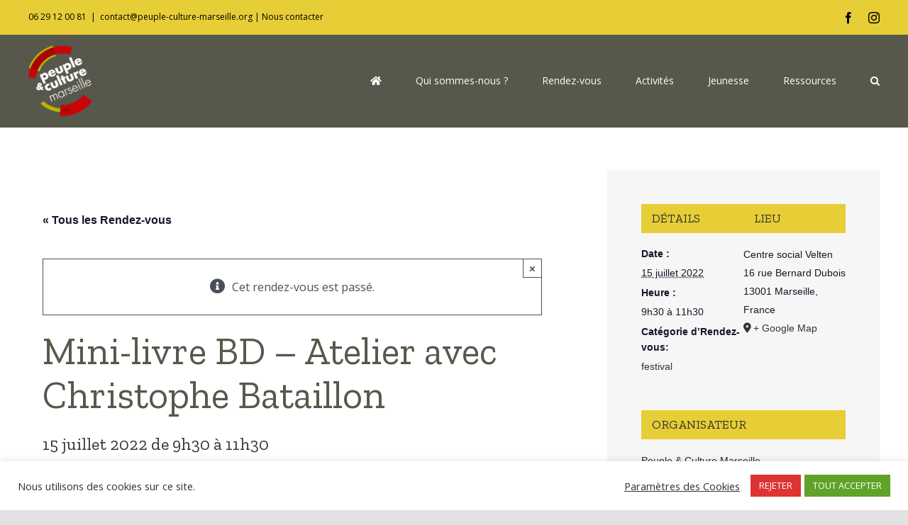

--- FILE ---
content_type: text/html; charset=UTF-8
request_url: https://www.peuple-culture-marseille.org/rendez-vous/mini-livre-bd-atelier-avec-christophe-bataillon/
body_size: 23161
content:
<!DOCTYPE html>
<html class="avada-html-layout-wide avada-html-header-position-top" lang="fr-FR" prefix="og: http://ogp.me/ns# fb: http://ogp.me/ns/fb#">
<head>
	<meta http-equiv="X-UA-Compatible" content="IE=edge" />
	<meta http-equiv="Content-Type" content="text/html; charset=utf-8"/>
	<meta name="viewport" content="width=device-width, initial-scale=1" />
	<link rel='stylesheet' id='tribe-events-views-v2-bootstrap-datepicker-styles-css' href='https://www.peuple-culture-marseille.org/wp-content/plugins/the-events-calendar/vendor/bootstrap-datepicker/css/bootstrap-datepicker.standalone.min.css?ver=6.15.13.1' type='text/css' media='all' />
<link rel='stylesheet' id='tec-variables-skeleton-css' href='https://www.peuple-culture-marseille.org/wp-content/plugins/the-events-calendar/common/build/css/variables-skeleton.css?ver=6.10.1' type='text/css' media='all' />
<link rel='stylesheet' id='tribe-common-skeleton-style-css' href='https://www.peuple-culture-marseille.org/wp-content/plugins/the-events-calendar/common/build/css/common-skeleton.css?ver=6.10.1' type='text/css' media='all' />
<link rel='stylesheet' id='tribe-tooltipster-css-css' href='https://www.peuple-culture-marseille.org/wp-content/plugins/the-events-calendar/common/vendor/tooltipster/tooltipster.bundle.min.css?ver=6.10.1' type='text/css' media='all' />
<link rel='stylesheet' id='tribe-events-views-v2-skeleton-css' href='https://www.peuple-culture-marseille.org/wp-content/plugins/the-events-calendar/build/css/views-skeleton.css?ver=6.15.13.1' type='text/css' media='all' />
<link rel='stylesheet' id='tec-variables-full-css' href='https://www.peuple-culture-marseille.org/wp-content/plugins/the-events-calendar/common/build/css/variables-full.css?ver=6.10.1' type='text/css' media='all' />
<link rel='stylesheet' id='tribe-common-full-style-css' href='https://www.peuple-culture-marseille.org/wp-content/plugins/the-events-calendar/common/build/css/common-full.css?ver=6.10.1' type='text/css' media='all' />
<link rel='stylesheet' id='tribe-events-views-v2-full-css' href='https://www.peuple-culture-marseille.org/wp-content/plugins/the-events-calendar/build/css/views-full.css?ver=6.15.13.1' type='text/css' media='all' />
<link rel='stylesheet' id='tribe-events-views-v2-print-css' href='https://www.peuple-culture-marseille.org/wp-content/plugins/the-events-calendar/build/css/views-print.css?ver=6.15.13.1' type='text/css' media='print' />
<meta name='robots' content='index, follow, max-image-preview:large, max-snippet:-1, max-video-preview:-1' />

	<!-- This site is optimized with the Yoast SEO plugin v26.7 - https://yoast.com/wordpress/plugins/seo/ -->
	<title>Mini-livre BD - Atelier avec Christophe Bataillon - Peuple &amp; Culture Marseille</title>
	<link rel="canonical" href="https://www.peuple-culture-marseille.org/rendez-vous/mini-livre-bd-atelier-avec-christophe-bataillon/" />
	<meta property="og:locale" content="fr_FR" />
	<meta property="og:type" content="article" />
	<meta property="og:title" content="Mini-livre BD - Atelier avec Christophe Bataillon - Peuple &amp; Culture Marseille" />
	<meta property="og:description" content="Atelier Mini Livre BD Dans cet atelier, l&rsquo;auteur-illustrateur Christophe Bataillon [&hellip;]" />
	<meta property="og:url" content="https://www.peuple-culture-marseille.org/rendez-vous/mini-livre-bd-atelier-avec-christophe-bataillon/" />
	<meta property="og:site_name" content="Peuple &amp; Culture Marseille" />
	<meta property="article:publisher" content="https://www.facebook.com/PeupleCultureMarseille/" />
	<meta property="article:modified_time" content="2022-07-05T08:38:44+00:00" />
	<meta property="og:image" content="https://www.peuple-culture-marseille.org/wp-content/uploads/2022/06/20200827_105521-1-scaled.jpg" />
	<meta property="og:image:width" content="2560" />
	<meta property="og:image:height" content="1920" />
	<meta property="og:image:type" content="image/jpeg" />
	<meta name="twitter:card" content="summary_large_image" />
	<meta name="twitter:label1" content="Durée de lecture estimée" />
	<meta name="twitter:data1" content="3 minutes" />
	<script type="application/ld+json" class="yoast-schema-graph">{"@context":"https://schema.org","@graph":[{"@type":"WebPage","@id":"https://www.peuple-culture-marseille.org/rendez-vous/mini-livre-bd-atelier-avec-christophe-bataillon/","url":"https://www.peuple-culture-marseille.org/rendez-vous/mini-livre-bd-atelier-avec-christophe-bataillon/","name":"Mini-livre BD - Atelier avec Christophe Bataillon - Peuple &amp; Culture Marseille","isPartOf":{"@id":"https://www.peuple-culture-marseille.org/#website"},"primaryImageOfPage":{"@id":"https://www.peuple-culture-marseille.org/rendez-vous/mini-livre-bd-atelier-avec-christophe-bataillon/#primaryimage"},"image":{"@id":"https://www.peuple-culture-marseille.org/rendez-vous/mini-livre-bd-atelier-avec-christophe-bataillon/#primaryimage"},"thumbnailUrl":"https://www.peuple-culture-marseille.org/wp-content/uploads/2022/06/20200827_105521-1-scaled.jpg","datePublished":"2022-06-29T10:55:37+00:00","dateModified":"2022-07-05T08:38:44+00:00","breadcrumb":{"@id":"https://www.peuple-culture-marseille.org/rendez-vous/mini-livre-bd-atelier-avec-christophe-bataillon/#breadcrumb"},"inLanguage":"fr-FR","potentialAction":[{"@type":"ReadAction","target":["https://www.peuple-culture-marseille.org/rendez-vous/mini-livre-bd-atelier-avec-christophe-bataillon/"]}]},{"@type":"ImageObject","inLanguage":"fr-FR","@id":"https://www.peuple-culture-marseille.org/rendez-vous/mini-livre-bd-atelier-avec-christophe-bataillon/#primaryimage","url":"https://www.peuple-culture-marseille.org/wp-content/uploads/2022/06/20200827_105521-1-scaled.jpg","contentUrl":"https://www.peuple-culture-marseille.org/wp-content/uploads/2022/06/20200827_105521-1-scaled.jpg","width":2560,"height":1920},{"@type":"BreadcrumbList","@id":"https://www.peuple-culture-marseille.org/rendez-vous/mini-livre-bd-atelier-avec-christophe-bataillon/#breadcrumb","itemListElement":[{"@type":"ListItem","position":1,"name":"Home","item":"https://www.peuple-culture-marseille.org/"},{"@type":"ListItem","position":2,"name":"Rendez-vous","item":"https://www.peuple-culture-marseille.org/tous-les-rendez-vous/"},{"@type":"ListItem","position":3,"name":"Mini-livre BD &#8211; Atelier avec Christophe Bataillon"}]},{"@type":"WebSite","@id":"https://www.peuple-culture-marseille.org/#website","url":"https://www.peuple-culture-marseille.org/","name":"Peuple &amp; Culture Marseille","description":"Littérature pour tous","publisher":{"@id":"https://www.peuple-culture-marseille.org/#organization"},"potentialAction":[{"@type":"SearchAction","target":{"@type":"EntryPoint","urlTemplate":"https://www.peuple-culture-marseille.org/?s={search_term_string}"},"query-input":{"@type":"PropertyValueSpecification","valueRequired":true,"valueName":"search_term_string"}}],"inLanguage":"fr-FR"},{"@type":"Organization","@id":"https://www.peuple-culture-marseille.org/#organization","name":"Peuple et Culture Marseille","url":"https://www.peuple-culture-marseille.org/","logo":{"@type":"ImageObject","inLanguage":"fr-FR","@id":"https://www.peuple-culture-marseille.org/#/schema/logo/image/","url":"https://www.peuple-culture-marseille.org/wp-content/uploads/2021/03/pec-logo-noir.jpg","contentUrl":"https://www.peuple-culture-marseille.org/wp-content/uploads/2021/03/pec-logo-noir.jpg","width":861,"height":927,"caption":"Peuple et Culture Marseille"},"image":{"@id":"https://www.peuple-culture-marseille.org/#/schema/logo/image/"},"sameAs":["https://www.facebook.com/PeupleCultureMarseille/"]},{"@type":"Event","name":"Mini-livre BD &#8211; Atelier avec Christophe Bataillon","description":"Atelier Mini Livre BD Dans cet atelier, l&rsquo;auteur-illustrateur Christophe Bataillon [&hellip;]","image":{"@id":"https://www.peuple-culture-marseille.org/rendez-vous/mini-livre-bd-atelier-avec-christophe-bataillon/#primaryimage"},"url":"https://www.peuple-culture-marseille.org/rendez-vous/mini-livre-bd-atelier-avec-christophe-bataillon/","eventAttendanceMode":"https://schema.org/OfflineEventAttendanceMode","eventStatus":"https://schema.org/EventScheduled","startDate":"2022-07-15T09:30:00+00:00","endDate":"2022-07-15T11:30:00+00:00","location":{"@type":"Place","name":"Centre social Velten","description":"","url":"","address":{"@type":"PostalAddress","streetAddress":"16 rue Bernard Dubois","addressLocality":"13001 Marseille","addressCountry":"France"},"telephone":"","sameAs":""},"organizer":{"@type":"Person","name":"Peuple &#038; Culture Marseille","description":"","url":"","telephone":"06 29 12 00 81","email":""},"@id":"https://www.peuple-culture-marseille.org/rendez-vous/mini-livre-bd-atelier-avec-christophe-bataillon/#event","mainEntityOfPage":{"@id":"https://www.peuple-culture-marseille.org/rendez-vous/mini-livre-bd-atelier-avec-christophe-bataillon/"}}]}</script>
	<!-- / Yoast SEO plugin. -->


<link rel="alternate" type="application/rss+xml" title="Peuple &amp; Culture Marseille &raquo; Flux" href="https://www.peuple-culture-marseille.org/feed/" />
<link rel="alternate" type="application/rss+xml" title="Peuple &amp; Culture Marseille &raquo; Flux des commentaires" href="https://www.peuple-culture-marseille.org/comments/feed/" />
<link rel="alternate" type="text/calendar" title="Peuple &amp; Culture Marseille &raquo; Flux iCal" href="https://www.peuple-culture-marseille.org/tous-les-rendez-vous/?ical=1" />
					<link rel="shortcut icon" href="https://www.peuple-culture-marseille.org/wp-content/uploads/2021/02/pec-favicon-2.png" type="image/x-icon" />
		
		
		
		
		
		<link rel="alternate" type="application/rss+xml" title="Peuple &amp; Culture Marseille &raquo; Mini-livre BD &#8211; Atelier avec Christophe Bataillon Flux des commentaires" href="https://www.peuple-culture-marseille.org/rendez-vous/mini-livre-bd-atelier-avec-christophe-bataillon/feed/" />
<link rel="alternate" title="oEmbed (JSON)" type="application/json+oembed" href="https://www.peuple-culture-marseille.org/wp-json/oembed/1.0/embed?url=https%3A%2F%2Fwww.peuple-culture-marseille.org%2Frendez-vous%2Fmini-livre-bd-atelier-avec-christophe-bataillon%2F" />
<link rel="alternate" title="oEmbed (XML)" type="text/xml+oembed" href="https://www.peuple-culture-marseille.org/wp-json/oembed/1.0/embed?url=https%3A%2F%2Fwww.peuple-culture-marseille.org%2Frendez-vous%2Fmini-livre-bd-atelier-avec-christophe-bataillon%2F&#038;format=xml" />

		<meta property="og:title" content="Mini-livre BD - Atelier avec Christophe Bataillon"/>
		<meta property="og:type" content="article"/>
		<meta property="og:url" content="https://www.peuple-culture-marseille.org/rendez-vous/mini-livre-bd-atelier-avec-christophe-bataillon/"/>
		<meta property="og:site_name" content="Peuple &amp; Culture Marseille"/>
		<meta property="og:description" content="Atelier Mini Livre BD

Dans cet atelier, l&#039;auteur-illustrateur Christophe Bataillon vous propose de créer un mini-livre et, pourquoi pas, de lancer sa première maison d&#039;édition.

&quot;Donner un mouvement super-rapide aux personnages, créer une perspective ou même ravager une planète avec un monstre... voilà quelques-uns des super-pouvoirs du dessinateur.&quot;

A partir de 6 ans

Atelier en"/>

									<meta property="og:image" content="https://www.peuple-culture-marseille.org/wp-content/uploads/2022/06/20200827_105521-1-scaled.jpg"/>
							<style id='wp-img-auto-sizes-contain-inline-css' type='text/css'>
img:is([sizes=auto i],[sizes^="auto," i]){contain-intrinsic-size:3000px 1500px}
/*# sourceURL=wp-img-auto-sizes-contain-inline-css */
</style>
<link rel='stylesheet' id='tribe-events-v2-single-skeleton-css' href='https://www.peuple-culture-marseille.org/wp-content/plugins/the-events-calendar/build/css/tribe-events-single-skeleton.css?ver=6.15.13.1' type='text/css' media='all' />
<link rel='stylesheet' id='tribe-events-v2-single-skeleton-full-css' href='https://www.peuple-culture-marseille.org/wp-content/plugins/the-events-calendar/build/css/tribe-events-single-full.css?ver=6.15.13.1' type='text/css' media='all' />
<style id='wp-emoji-styles-inline-css' type='text/css'>

	img.wp-smiley, img.emoji {
		display: inline !important;
		border: none !important;
		box-shadow: none !important;
		height: 1em !important;
		width: 1em !important;
		margin: 0 0.07em !important;
		vertical-align: -0.1em !important;
		background: none !important;
		padding: 0 !important;
	}
/*# sourceURL=wp-emoji-styles-inline-css */
</style>
<link rel='stylesheet' id='wp-block-library-css' href='https://www.peuple-culture-marseille.org/wp-includes/css/dist/block-library/style.min.css?ver=6.9' type='text/css' media='all' />
<style id='global-styles-inline-css' type='text/css'>
:root{--wp--preset--aspect-ratio--square: 1;--wp--preset--aspect-ratio--4-3: 4/3;--wp--preset--aspect-ratio--3-4: 3/4;--wp--preset--aspect-ratio--3-2: 3/2;--wp--preset--aspect-ratio--2-3: 2/3;--wp--preset--aspect-ratio--16-9: 16/9;--wp--preset--aspect-ratio--9-16: 9/16;--wp--preset--color--black: #000000;--wp--preset--color--cyan-bluish-gray: #abb8c3;--wp--preset--color--white: #ffffff;--wp--preset--color--pale-pink: #f78da7;--wp--preset--color--vivid-red: #cf2e2e;--wp--preset--color--luminous-vivid-orange: #ff6900;--wp--preset--color--luminous-vivid-amber: #fcb900;--wp--preset--color--light-green-cyan: #7bdcb5;--wp--preset--color--vivid-green-cyan: #00d084;--wp--preset--color--pale-cyan-blue: #8ed1fc;--wp--preset--color--vivid-cyan-blue: #0693e3;--wp--preset--color--vivid-purple: #9b51e0;--wp--preset--gradient--vivid-cyan-blue-to-vivid-purple: linear-gradient(135deg,rgb(6,147,227) 0%,rgb(155,81,224) 100%);--wp--preset--gradient--light-green-cyan-to-vivid-green-cyan: linear-gradient(135deg,rgb(122,220,180) 0%,rgb(0,208,130) 100%);--wp--preset--gradient--luminous-vivid-amber-to-luminous-vivid-orange: linear-gradient(135deg,rgb(252,185,0) 0%,rgb(255,105,0) 100%);--wp--preset--gradient--luminous-vivid-orange-to-vivid-red: linear-gradient(135deg,rgb(255,105,0) 0%,rgb(207,46,46) 100%);--wp--preset--gradient--very-light-gray-to-cyan-bluish-gray: linear-gradient(135deg,rgb(238,238,238) 0%,rgb(169,184,195) 100%);--wp--preset--gradient--cool-to-warm-spectrum: linear-gradient(135deg,rgb(74,234,220) 0%,rgb(151,120,209) 20%,rgb(207,42,186) 40%,rgb(238,44,130) 60%,rgb(251,105,98) 80%,rgb(254,248,76) 100%);--wp--preset--gradient--blush-light-purple: linear-gradient(135deg,rgb(255,206,236) 0%,rgb(152,150,240) 100%);--wp--preset--gradient--blush-bordeaux: linear-gradient(135deg,rgb(254,205,165) 0%,rgb(254,45,45) 50%,rgb(107,0,62) 100%);--wp--preset--gradient--luminous-dusk: linear-gradient(135deg,rgb(255,203,112) 0%,rgb(199,81,192) 50%,rgb(65,88,208) 100%);--wp--preset--gradient--pale-ocean: linear-gradient(135deg,rgb(255,245,203) 0%,rgb(182,227,212) 50%,rgb(51,167,181) 100%);--wp--preset--gradient--electric-grass: linear-gradient(135deg,rgb(202,248,128) 0%,rgb(113,206,126) 100%);--wp--preset--gradient--midnight: linear-gradient(135deg,rgb(2,3,129) 0%,rgb(40,116,252) 100%);--wp--preset--font-size--small: 12px;--wp--preset--font-size--medium: 20px;--wp--preset--font-size--large: 24px;--wp--preset--font-size--x-large: 42px;--wp--preset--font-size--normal: 16px;--wp--preset--font-size--xlarge: 32px;--wp--preset--font-size--huge: 48px;--wp--preset--spacing--20: 0.44rem;--wp--preset--spacing--30: 0.67rem;--wp--preset--spacing--40: 1rem;--wp--preset--spacing--50: 1.5rem;--wp--preset--spacing--60: 2.25rem;--wp--preset--spacing--70: 3.38rem;--wp--preset--spacing--80: 5.06rem;--wp--preset--shadow--natural: 6px 6px 9px rgba(0, 0, 0, 0.2);--wp--preset--shadow--deep: 12px 12px 50px rgba(0, 0, 0, 0.4);--wp--preset--shadow--sharp: 6px 6px 0px rgba(0, 0, 0, 0.2);--wp--preset--shadow--outlined: 6px 6px 0px -3px rgb(255, 255, 255), 6px 6px rgb(0, 0, 0);--wp--preset--shadow--crisp: 6px 6px 0px rgb(0, 0, 0);}:where(.is-layout-flex){gap: 0.5em;}:where(.is-layout-grid){gap: 0.5em;}body .is-layout-flex{display: flex;}.is-layout-flex{flex-wrap: wrap;align-items: center;}.is-layout-flex > :is(*, div){margin: 0;}body .is-layout-grid{display: grid;}.is-layout-grid > :is(*, div){margin: 0;}:where(.wp-block-columns.is-layout-flex){gap: 2em;}:where(.wp-block-columns.is-layout-grid){gap: 2em;}:where(.wp-block-post-template.is-layout-flex){gap: 1.25em;}:where(.wp-block-post-template.is-layout-grid){gap: 1.25em;}.has-black-color{color: var(--wp--preset--color--black) !important;}.has-cyan-bluish-gray-color{color: var(--wp--preset--color--cyan-bluish-gray) !important;}.has-white-color{color: var(--wp--preset--color--white) !important;}.has-pale-pink-color{color: var(--wp--preset--color--pale-pink) !important;}.has-vivid-red-color{color: var(--wp--preset--color--vivid-red) !important;}.has-luminous-vivid-orange-color{color: var(--wp--preset--color--luminous-vivid-orange) !important;}.has-luminous-vivid-amber-color{color: var(--wp--preset--color--luminous-vivid-amber) !important;}.has-light-green-cyan-color{color: var(--wp--preset--color--light-green-cyan) !important;}.has-vivid-green-cyan-color{color: var(--wp--preset--color--vivid-green-cyan) !important;}.has-pale-cyan-blue-color{color: var(--wp--preset--color--pale-cyan-blue) !important;}.has-vivid-cyan-blue-color{color: var(--wp--preset--color--vivid-cyan-blue) !important;}.has-vivid-purple-color{color: var(--wp--preset--color--vivid-purple) !important;}.has-black-background-color{background-color: var(--wp--preset--color--black) !important;}.has-cyan-bluish-gray-background-color{background-color: var(--wp--preset--color--cyan-bluish-gray) !important;}.has-white-background-color{background-color: var(--wp--preset--color--white) !important;}.has-pale-pink-background-color{background-color: var(--wp--preset--color--pale-pink) !important;}.has-vivid-red-background-color{background-color: var(--wp--preset--color--vivid-red) !important;}.has-luminous-vivid-orange-background-color{background-color: var(--wp--preset--color--luminous-vivid-orange) !important;}.has-luminous-vivid-amber-background-color{background-color: var(--wp--preset--color--luminous-vivid-amber) !important;}.has-light-green-cyan-background-color{background-color: var(--wp--preset--color--light-green-cyan) !important;}.has-vivid-green-cyan-background-color{background-color: var(--wp--preset--color--vivid-green-cyan) !important;}.has-pale-cyan-blue-background-color{background-color: var(--wp--preset--color--pale-cyan-blue) !important;}.has-vivid-cyan-blue-background-color{background-color: var(--wp--preset--color--vivid-cyan-blue) !important;}.has-vivid-purple-background-color{background-color: var(--wp--preset--color--vivid-purple) !important;}.has-black-border-color{border-color: var(--wp--preset--color--black) !important;}.has-cyan-bluish-gray-border-color{border-color: var(--wp--preset--color--cyan-bluish-gray) !important;}.has-white-border-color{border-color: var(--wp--preset--color--white) !important;}.has-pale-pink-border-color{border-color: var(--wp--preset--color--pale-pink) !important;}.has-vivid-red-border-color{border-color: var(--wp--preset--color--vivid-red) !important;}.has-luminous-vivid-orange-border-color{border-color: var(--wp--preset--color--luminous-vivid-orange) !important;}.has-luminous-vivid-amber-border-color{border-color: var(--wp--preset--color--luminous-vivid-amber) !important;}.has-light-green-cyan-border-color{border-color: var(--wp--preset--color--light-green-cyan) !important;}.has-vivid-green-cyan-border-color{border-color: var(--wp--preset--color--vivid-green-cyan) !important;}.has-pale-cyan-blue-border-color{border-color: var(--wp--preset--color--pale-cyan-blue) !important;}.has-vivid-cyan-blue-border-color{border-color: var(--wp--preset--color--vivid-cyan-blue) !important;}.has-vivid-purple-border-color{border-color: var(--wp--preset--color--vivid-purple) !important;}.has-vivid-cyan-blue-to-vivid-purple-gradient-background{background: var(--wp--preset--gradient--vivid-cyan-blue-to-vivid-purple) !important;}.has-light-green-cyan-to-vivid-green-cyan-gradient-background{background: var(--wp--preset--gradient--light-green-cyan-to-vivid-green-cyan) !important;}.has-luminous-vivid-amber-to-luminous-vivid-orange-gradient-background{background: var(--wp--preset--gradient--luminous-vivid-amber-to-luminous-vivid-orange) !important;}.has-luminous-vivid-orange-to-vivid-red-gradient-background{background: var(--wp--preset--gradient--luminous-vivid-orange-to-vivid-red) !important;}.has-very-light-gray-to-cyan-bluish-gray-gradient-background{background: var(--wp--preset--gradient--very-light-gray-to-cyan-bluish-gray) !important;}.has-cool-to-warm-spectrum-gradient-background{background: var(--wp--preset--gradient--cool-to-warm-spectrum) !important;}.has-blush-light-purple-gradient-background{background: var(--wp--preset--gradient--blush-light-purple) !important;}.has-blush-bordeaux-gradient-background{background: var(--wp--preset--gradient--blush-bordeaux) !important;}.has-luminous-dusk-gradient-background{background: var(--wp--preset--gradient--luminous-dusk) !important;}.has-pale-ocean-gradient-background{background: var(--wp--preset--gradient--pale-ocean) !important;}.has-electric-grass-gradient-background{background: var(--wp--preset--gradient--electric-grass) !important;}.has-midnight-gradient-background{background: var(--wp--preset--gradient--midnight) !important;}.has-small-font-size{font-size: var(--wp--preset--font-size--small) !important;}.has-medium-font-size{font-size: var(--wp--preset--font-size--medium) !important;}.has-large-font-size{font-size: var(--wp--preset--font-size--large) !important;}.has-x-large-font-size{font-size: var(--wp--preset--font-size--x-large) !important;}
/*# sourceURL=global-styles-inline-css */
</style>

<style id='classic-theme-styles-inline-css' type='text/css'>
/*! This file is auto-generated */
.wp-block-button__link{color:#fff;background-color:#32373c;border-radius:9999px;box-shadow:none;text-decoration:none;padding:calc(.667em + 2px) calc(1.333em + 2px);font-size:1.125em}.wp-block-file__button{background:#32373c;color:#fff;text-decoration:none}
/*# sourceURL=/wp-includes/css/classic-themes.min.css */
</style>
<link rel='stylesheet' id='cookie-law-info-css' href='https://www.peuple-culture-marseille.org/wp-content/plugins/cookie-law-info/legacy/public/css/cookie-law-info-public.css?ver=3.3.6' type='text/css' media='all' />
<link rel='stylesheet' id='cookie-law-info-gdpr-css' href='https://www.peuple-culture-marseille.org/wp-content/plugins/cookie-law-info/legacy/public/css/cookie-law-info-gdpr.css?ver=3.3.6' type='text/css' media='all' />
<link rel='stylesheet' id='fusion-custom-icons-nutrition-css' href='https://www.peuple-culture-marseille.org/wp-content/uploads/fusion-icons/nutritionist-v1.4/style.css?ver=3.2.1' type='text/css' media='all' />
<link rel='stylesheet' id='fusion-dynamic-css-css' href='https://www.peuple-culture-marseille.org/wp-content/uploads/fusion-styles/ea574f8ffc26b2dc98a6bae0ef03a319.min.css?ver=3.2.1' type='text/css' media='all' />
<link rel='stylesheet' id='child-style-css' href='https://www.peuple-culture-marseille.org/wp-content/themes/Avada-Child-Theme/style.css?ver=6.9' type='text/css' media='all' />
<script type="text/javascript" src="https://www.peuple-culture-marseille.org/wp-includes/js/jquery/jquery.min.js?ver=3.7.1" id="jquery-core-js"></script>
<script type="text/javascript" src="https://www.peuple-culture-marseille.org/wp-includes/js/jquery/jquery-migrate.min.js?ver=3.4.1" id="jquery-migrate-js"></script>
<script type="text/javascript" src="https://www.peuple-culture-marseille.org/wp-content/plugins/the-events-calendar/common/build/js/tribe-common.js?ver=9c44e11f3503a33e9540" id="tribe-common-js"></script>
<script type="text/javascript" src="https://www.peuple-culture-marseille.org/wp-content/plugins/the-events-calendar/build/js/views/breakpoints.js?ver=4208de2df2852e0b91ec" id="tribe-events-views-v2-breakpoints-js"></script>
<script type="text/javascript" id="cookie-law-info-js-extra">
/* <![CDATA[ */
var Cli_Data = {"nn_cookie_ids":[],"cookielist":[],"non_necessary_cookies":[],"ccpaEnabled":"","ccpaRegionBased":"","ccpaBarEnabled":"","strictlyEnabled":["necessary","obligatoire"],"ccpaType":"gdpr","js_blocking":"1","custom_integration":"","triggerDomRefresh":"","secure_cookies":""};
var cli_cookiebar_settings = {"animate_speed_hide":"500","animate_speed_show":"500","background":"#FFF","border":"#b1a6a6c2","border_on":"","button_1_button_colour":"#61a229","button_1_button_hover":"#4e8221","button_1_link_colour":"#fff","button_1_as_button":"1","button_1_new_win":"","button_2_button_colour":"#333","button_2_button_hover":"#292929","button_2_link_colour":"#444","button_2_as_button":"","button_2_hidebar":"","button_3_button_colour":"#dd3333","button_3_button_hover":"#b12929","button_3_link_colour":"#fff","button_3_as_button":"1","button_3_new_win":"","button_4_button_colour":"#000","button_4_button_hover":"#000000","button_4_link_colour":"#333333","button_4_as_button":"","button_7_button_colour":"#61a229","button_7_button_hover":"#4e8221","button_7_link_colour":"#fff","button_7_as_button":"1","button_7_new_win":"","font_family":"inherit","header_fix":"","notify_animate_hide":"1","notify_animate_show":"","notify_div_id":"#cookie-law-info-bar","notify_position_horizontal":"right","notify_position_vertical":"bottom","scroll_close":"","scroll_close_reload":"","accept_close_reload":"","reject_close_reload":"","showagain_tab":"1","showagain_background":"#fff","showagain_border":"#000","showagain_div_id":"#cookie-law-info-again","showagain_x_position":"100px","text":"#333333","show_once_yn":"","show_once":"10000","logging_on":"","as_popup":"","popup_overlay":"1","bar_heading_text":"","cookie_bar_as":"banner","popup_showagain_position":"bottom-right","widget_position":"left"};
var log_object = {"ajax_url":"https://www.peuple-culture-marseille.org/wp-admin/admin-ajax.php"};
//# sourceURL=cookie-law-info-js-extra
/* ]]> */
</script>
<script type="text/javascript" src="https://www.peuple-culture-marseille.org/wp-content/plugins/cookie-law-info/legacy/public/js/cookie-law-info-public.js?ver=3.3.6" id="cookie-law-info-js"></script>
<link rel="https://api.w.org/" href="https://www.peuple-culture-marseille.org/wp-json/" /><link rel="alternate" title="JSON" type="application/json" href="https://www.peuple-culture-marseille.org/wp-json/wp/v2/tribe_events/4376" /><link rel="EditURI" type="application/rsd+xml" title="RSD" href="https://www.peuple-culture-marseille.org/xmlrpc.php?rsd" />
<meta name="generator" content="WordPress 6.9" />
<link rel='shortlink' href='https://www.peuple-culture-marseille.org/?p=4376' />
<meta name="tec-api-version" content="v1"><meta name="tec-api-origin" content="https://www.peuple-culture-marseille.org"><link rel="alternate" href="https://www.peuple-culture-marseille.org/wp-json/tribe/events/v1/events/4376" /><link rel="preload" href="https://www.peuple-culture-marseille.org/wp-content/themes/Avada/includes/lib/assets/fonts/icomoon/icomoon.woff" as="font" type="font/woff2" crossorigin><link rel="preload" href="//www.peuple-culture-marseille.org/wp-content/themes/Avada/includes/lib/assets/fonts/fontawesome/webfonts/fa-brands-400.woff2" as="font" type="font/woff2" crossorigin><link rel="preload" href="//www.peuple-culture-marseille.org/wp-content/themes/Avada/includes/lib/assets/fonts/fontawesome/webfonts/fa-regular-400.woff2" as="font" type="font/woff2" crossorigin><link rel="preload" href="//www.peuple-culture-marseille.org/wp-content/themes/Avada/includes/lib/assets/fonts/fontawesome/webfonts/fa-solid-900.woff2" as="font" type="font/woff2" crossorigin><link rel="preload" href="https://www.peuple-culture-marseille.org/wp-content/uploads/fusion-icons/nutritionist-v1.4/fonts/nutritionist.woff" as="font" type="font/woff2" crossorigin><style type="text/css" id="css-fb-visibility">@media screen and (max-width: 640px){body:not(.fusion-builder-ui-wireframe) .fusion-no-small-visibility{display:none !important;}body:not(.fusion-builder-ui-wireframe) .sm-text-align-center{text-align:center !important;}body:not(.fusion-builder-ui-wireframe) .sm-text-align-left{text-align:left !important;}body:not(.fusion-builder-ui-wireframe) .sm-text-align-right{text-align:right !important;}body:not(.fusion-builder-ui-wireframe) .sm-mx-auto{margin-left:auto !important;margin-right:auto !important;}body:not(.fusion-builder-ui-wireframe) .sm-ml-auto{margin-left:auto !important;}body:not(.fusion-builder-ui-wireframe) .sm-mr-auto{margin-right:auto !important;}body:not(.fusion-builder-ui-wireframe) .fusion-absolute-position-small{position:absolute;top:auto;width:100%;}}@media screen and (min-width: 641px) and (max-width: 1024px){body:not(.fusion-builder-ui-wireframe) .fusion-no-medium-visibility{display:none !important;}body:not(.fusion-builder-ui-wireframe) .md-text-align-center{text-align:center !important;}body:not(.fusion-builder-ui-wireframe) .md-text-align-left{text-align:left !important;}body:not(.fusion-builder-ui-wireframe) .md-text-align-right{text-align:right !important;}body:not(.fusion-builder-ui-wireframe) .md-mx-auto{margin-left:auto !important;margin-right:auto !important;}body:not(.fusion-builder-ui-wireframe) .md-ml-auto{margin-left:auto !important;}body:not(.fusion-builder-ui-wireframe) .md-mr-auto{margin-right:auto !important;}body:not(.fusion-builder-ui-wireframe) .fusion-absolute-position-medium{position:absolute;top:auto;width:100%;}}@media screen and (min-width: 1025px){body:not(.fusion-builder-ui-wireframe) .fusion-no-large-visibility{display:none !important;}body:not(.fusion-builder-ui-wireframe) .lg-text-align-center{text-align:center !important;}body:not(.fusion-builder-ui-wireframe) .lg-text-align-left{text-align:left !important;}body:not(.fusion-builder-ui-wireframe) .lg-text-align-right{text-align:right !important;}body:not(.fusion-builder-ui-wireframe) .lg-mx-auto{margin-left:auto !important;margin-right:auto !important;}body:not(.fusion-builder-ui-wireframe) .lg-ml-auto{margin-left:auto !important;}body:not(.fusion-builder-ui-wireframe) .lg-mr-auto{margin-right:auto !important;}body:not(.fusion-builder-ui-wireframe) .fusion-absolute-position-large{position:absolute;top:auto;width:100%;}}</style><style type="text/css">.recentcomments a{display:inline !important;padding:0 !important;margin:0 !important;}</style><style type="text/css" id="custom-background-css">
body.custom-background { background-color: #84cde0; }
</style>
	<link rel="icon" href="https://www.peuple-culture-marseille.org/wp-content/uploads/2021/03/cropped-pec-logo-noir-32x32.jpg" sizes="32x32" />
<link rel="icon" href="https://www.peuple-culture-marseille.org/wp-content/uploads/2021/03/cropped-pec-logo-noir-192x192.jpg" sizes="192x192" />
<link rel="apple-touch-icon" href="https://www.peuple-culture-marseille.org/wp-content/uploads/2021/03/cropped-pec-logo-noir-180x180.jpg" />
<meta name="msapplication-TileImage" content="https://www.peuple-culture-marseille.org/wp-content/uploads/2021/03/cropped-pec-logo-noir-270x270.jpg" />
		<script type="text/javascript">
			var doc = document.documentElement;
			doc.setAttribute( 'data-useragent', navigator.userAgent );
		</script>
		
	<link rel='stylesheet' id='cookie-law-info-table-css' href='https://www.peuple-culture-marseille.org/wp-content/plugins/cookie-law-info/legacy/public/css/cookie-law-info-table.css?ver=3.3.6' type='text/css' media='all' />
</head>

<body class="wp-singular tribe_events-template-default single single-tribe_events postid-4376 custom-background wp-theme-Avada wp-child-theme-Avada-Child-Theme tribe-events-page-template tribe-no-js tribe-filter-live fusion-image-hovers fusion-pagination-sizing fusion-button_size-large fusion-button_type-flat fusion-button_span-no avada-image-rollover-circle-yes avada-image-rollover-no fusion-body ltr fusion-sticky-header no-tablet-sticky-header no-mobile-sticky-header no-mobile-slidingbar no-mobile-totop avada-has-rev-slider-styles fusion-disable-outline fusion-sub-menu-fade mobile-logo-pos-left layout-wide-mode avada-has-boxed-modal-shadow- layout-scroll-offset-full avada-has-zero-margin-offset-top fusion-top-header menu-text-align-center mobile-menu-design-classic fusion-show-pagination-text fusion-header-layout-v3 avada-responsive avada-footer-fx-none avada-menu-highlight-style-bottombar fusion-search-form-clean fusion-main-menu-search-overlay fusion-avatar-circle avada-dropdown-styles avada-blog-layout-large avada-blog-archive-layout-large avada-ec-not-100-width avada-ec-meta-layout-sidebar avada-header-shadow-no avada-menu-icon-position-left avada-has-megamenu-shadow avada-has-mobile-menu-search avada-has-main-nav-search-icon avada-has-breadcrumb-mobile-hidden avada-has-titlebar-hide avada-header-border-color-full-transparent avada-has-pagination-width_height avada-flyout-menu-direction-fade avada-ec-views-v2 events-single tribe-events-style-full tribe-events-style-theme" >
		<a class="skip-link screen-reader-text" href="#content">Passer au contenu</a>

	<div id="boxed-wrapper">
		<div class="fusion-sides-frame"></div>
		<div id="wrapper" class="fusion-wrapper">
			<div id="home" style="position:relative;top:-1px;"></div>
			
				
			<header class="fusion-header-wrapper">
				<div class="fusion-header-v3 fusion-logo-alignment fusion-logo-left fusion-sticky-menu- fusion-sticky-logo- fusion-mobile-logo-  fusion-mobile-menu-design-classic">
					
<div class="fusion-secondary-header">
	<div class="fusion-row">
					<div class="fusion-alignleft">
				<div class="fusion-contact-info"><span class="fusion-contact-info-phone-number">06 29 12 00 81</span><span class="fusion-header-separator">|</span><span class="fusion-contact-info-email-address"><a href="mailto:&#99;o&#110;t&#97;&#99;&#116;&#64;&#112;euple&#45;c&#117;&#108;&#116;&#117;&#114;&#101;&#45;&#109;a&#114;&#115;ei&#108;&#108;&#101;.&#111;r&#103;">&#99;o&#110;t&#97;&#99;&#116;&#64;&#112;euple&#45;c&#117;&#108;&#116;&#117;&#114;&#101;&#45;&#109;a&#114;&#115;ei&#108;&#108;&#101;.&#111;r&#103;</a> | <a href="/contact">Nous contacter</a></span></div>			</div>
							<div class="fusion-alignright">
				<div class="fusion-social-links-header"><div class="fusion-social-networks"><div class="fusion-social-networks-wrapper"><a  class="fusion-social-network-icon fusion-tooltip fusion-facebook fusion-icon-facebook" style title="Facebook" href="https://www.facebook.com/PeupleCultureMarseille" target="_blank" rel="noopener noreferrer"><span class="screen-reader-text">Facebook</span></a><a  class="fusion-social-network-icon fusion-tooltip fusion-instagram fusion-icon-instagram" style title="Instagram" href="https://www.instagram.com/peupletculture.mars/" target="_blank" rel="noopener noreferrer"><span class="screen-reader-text">Instagram</span></a></div></div></div>			</div>
			</div>
</div>
<div class="fusion-header-sticky-height"></div>
<div class="fusion-header">
	<div class="fusion-row">
					<div class="fusion-logo" data-margin-top="15px" data-margin-bottom="15px" data-margin-left="0px" data-margin-right="0px">
			<a class="fusion-logo-link"  href="https://www.peuple-culture-marseille.org/" >

						<!-- standard logo -->
			<img src="https://www.peuple-culture-marseille.org/wp-content/uploads/2021/09/pec-logo-mini.png" srcset="https://www.peuple-culture-marseille.org/wp-content/uploads/2021/09/pec-logo-mini.png 1x" width="90" height="100" alt="Peuple &amp; Culture Marseille Logo" data-retina_logo_url="" class="fusion-standard-logo" />

			
					</a>
		</div>		<nav class="fusion-main-menu" aria-label="Menu principal"><div class="fusion-overlay-search">		<form role="search" class="searchform fusion-search-form  fusion-search-form-clean" method="get" action="https://www.peuple-culture-marseille.org/">
			<div class="fusion-search-form-content">

				
				<div class="fusion-search-field search-field">
					<label><span class="screen-reader-text">Rechercher:</span>
													<input type="search" value="" name="s" class="s" placeholder="Rechercher..." required aria-required="true" aria-label="Rechercher..."/>
											</label>
				</div>
				<div class="fusion-search-button search-button">
					<input type="submit" class="fusion-search-submit searchsubmit" aria-label="Recherche" value="&#xf002;" />
									</div>

				
			</div>


			
		</form>
		<div class="fusion-search-spacer"></div><a href="#" role="button" aria-label="Fermer la recherche" class="fusion-close-search"></a></div><ul id="menu-menu-principal" class="fusion-menu"><li  id="menu-item-1910"  class="menu-item menu-item-type-custom menu-item-object-custom menu-item-1910"  data-item-id="1910"><a  href="/" class="fusion-icon-only-link fusion-flex-link fusion-bottombar-highlight"><span class="fusion-megamenu-icon"><i class="glyphicon fa-home fas" aria-hidden="true"></i></span><span class="menu-text"><span class="menu-title">Accueil</span></span></a></li><li  id="menu-item-1904"  class="menu-item menu-item-type-post_type menu-item-object-page menu-item-has-children menu-item-1904 fusion-dropdown-menu"  data-item-id="1904"><a  href="https://www.peuple-culture-marseille.org/qui-sommes-nous/" class="fusion-bottombar-highlight"><span class="menu-text">Qui sommes-nous ?</span></a><ul class="sub-menu"><li  id="menu-item-3218"  class="menu-item menu-item-type-post_type menu-item-object-post menu-item-3218 fusion-dropdown-submenu" ><a  href="https://www.peuple-culture-marseille.org/l-association/philosophie/" class="fusion-bottombar-highlight"><span>Philosophie</span></a></li><li  id="menu-item-3219"  class="menu-item menu-item-type-post_type menu-item-object-post menu-item-3219 fusion-dropdown-submenu" ><a  href="https://www.peuple-culture-marseille.org/l-association/fonctionnement/" class="fusion-bottombar-highlight"><span>Equipe</span></a></li></ul></li><li  id="menu-item-1947"  class="menu-item menu-item-type-custom menu-item-object-custom menu-item-has-children menu-item-1947 fusion-dropdown-menu"  data-item-id="1947"><a  href="/tous-les-rendez-vous" class="fusion-bottombar-highlight"><span class="menu-text">Rendez-vous</span></a><ul class="sub-menu"><li  id="menu-item-1942"  class="menu-item menu-item-type-taxonomy menu-item-object-tribe_events_cat menu-item-1942 fusion-dropdown-submenu" ><a  href="https://www.peuple-culture-marseille.org/tous-les-rendez-vous/categorie/ateliers/" class="fusion-bottombar-highlight"><span>Ateliers</span></a></li><li  id="menu-item-1945"  class="menu-item menu-item-type-taxonomy menu-item-object-tribe_events_cat menu-item-1945 fusion-dropdown-submenu" ><a  href="https://www.peuple-culture-marseille.org/tous-les-rendez-vous/categorie/projections/" class="fusion-bottombar-highlight"><span>Projections</span></a></li><li  id="menu-item-1946"  class="menu-item menu-item-type-taxonomy menu-item-object-tribe_events_cat current-tribe_events-ancestor menu-item-1946 fusion-dropdown-submenu" ><a  href="https://www.peuple-culture-marseille.org/tous-les-rendez-vous/categorie/rencontres/" class="fusion-bottombar-highlight"><span>Rencontres</span></a></li></ul></li><li  id="menu-item-1926"  class="menu-item menu-item-type-taxonomy menu-item-object-category menu-item-has-children menu-item-1926 fusion-dropdown-menu"  data-item-id="1926"><a  href="https://www.peuple-culture-marseille.org/categorie/activites/" class="fusion-bottombar-highlight"><span class="menu-text">Activités</span></a><ul class="sub-menu"><li  id="menu-item-1940"  class="menu-item menu-item-type-taxonomy menu-item-object-category menu-item-1940 fusion-dropdown-submenu" ><a  href="https://www.peuple-culture-marseille.org/categorie/residences/" class="fusion-bottombar-highlight"><span>Résidences</span></a></li><li  id="menu-item-1928"  class="menu-item menu-item-type-taxonomy menu-item-object-category menu-item-1928 fusion-dropdown-submenu" ><a  href="https://www.peuple-culture-marseille.org/categorie/activites/creation-sonore/" class="fusion-bottombar-highlight"><span>Création sonore</span></a></li><li  id="menu-item-1930"  class="menu-item menu-item-type-taxonomy menu-item-object-category menu-item-1930 fusion-dropdown-submenu" ><a  href="https://www.peuple-culture-marseille.org/categorie/activites/litterature/" class="fusion-bottombar-highlight"><span>Littérature</span></a></li><li  id="menu-item-1927"  class="menu-item menu-item-type-taxonomy menu-item-object-category menu-item-1927 fusion-dropdown-submenu" ><a  href="https://www.peuple-culture-marseille.org/categorie/activites/cinema/" class="fusion-bottombar-highlight"><span>Cinéma</span></a></li></ul></li><li  id="menu-item-1929"  class="menu-item menu-item-type-taxonomy menu-item-object-category menu-item-1929"  data-item-id="1929"><a  href="https://www.peuple-culture-marseille.org/categorie/jeunesse/" class="fusion-bottombar-highlight"><span class="menu-text">Jeunesse</span></a></li><li  id="menu-item-1921"  class="menu-item menu-item-type-taxonomy menu-item-object-category menu-item-1921"  data-item-id="1921"><a  href="https://www.peuple-culture-marseille.org/categorie/ressources/" class="fusion-bottombar-highlight"><span class="menu-text">Ressources</span></a></li><li class="fusion-custom-menu-item fusion-main-menu-search fusion-search-overlay"><a class="fusion-main-menu-icon" href="#" aria-label="Recherche" data-title="Recherche" title="Recherche" role="button" aria-expanded="false"></a></li></ul></nav>
<nav class="fusion-mobile-nav-holder fusion-mobile-menu-text-align-left" aria-label="Menu principal mobile"></nav>

		
<div class="fusion-clearfix"></div>
<div class="fusion-mobile-menu-search">
			<form role="search" class="searchform fusion-search-form  fusion-search-form-clean" method="get" action="https://www.peuple-culture-marseille.org/">
			<div class="fusion-search-form-content">

				
				<div class="fusion-search-field search-field">
					<label><span class="screen-reader-text">Rechercher:</span>
													<input type="search" value="" name="s" class="s" placeholder="Rechercher..." required aria-required="true" aria-label="Rechercher..."/>
											</label>
				</div>
				<div class="fusion-search-button search-button">
					<input type="submit" class="fusion-search-submit searchsubmit" aria-label="Recherche" value="&#xf002;" />
									</div>

				
			</div>


			
		</form>
		</div>
			</div>
</div>
				</div>
				<div class="fusion-clearfix"></div>
			</header>
							
				
		<div id="sliders-container">
					</div>
				
				
			
			
						<main id="main" class="clearfix ">
				<div class="fusion-row" style="">
<section id="content" style="float: left;">
	<div id="tribe-events-pg-template">
		<div class="tribe-events-before-html"></div><span class="tribe-events-ajax-loading"><img class="tribe-events-spinner-medium" src="https://www.peuple-culture-marseille.org/wp-content/plugins/the-events-calendar/src/resources/images/tribe-loading.gif" alt="Chargement Rendez-vous" /></span>		
<div id="tribe-events-content" class="tribe-events-single">

    <p class="tribe-events-back">
        <a href="https://www.peuple-culture-marseille.org/tous-les-rendez-vous/"> &laquo; Tous les Rendez-vous</a>
    </p>

    <!-- Notices -->
    <div class="fusion-alert alert general alert-info fusion-alert-center tribe-events-notices alert-dismissable" style="background-color:#ffffff;color:#4a4e57;border-color:#4a4e57;border-width:1px;"><button type="button" class="close toggle-alert" data-dismiss="alert" aria-hidden="true">&times;</button><div class="fusion-alert-content-wrapper"><span class="alert-icon"><i class="fa-lg fa fa-info-circle" aria-hidden="true"></i></span><span class="fusion-alert-content"><span>Cet rendez-vous est passé.</span></span></div></div>
    <h1 class="tribe-events-single-event-title">Mini-livre BD &#8211; Atelier avec Christophe Bataillon</h1>
    <div class="tribe-events-schedule tribe-clearfix">
        <h2><span class="tribe-event-date-start">15 juillet 2022 de 9h30</span> à <span class="tribe-event-time">11h30</span></h2>            </div>

    <!-- Event header -->
    <div id="tribe-events-header"  data-title="Mini-livre BD - Atelier avec Christophe Bataillon - Peuple &amp; Culture Marseille" data-viewtitle="Mini-livre BD &#8211; Atelier avec Christophe Bataillon" data-mobilebreak="800">
        <!-- Navigation -->
        <nav class="tribe-events-nav-pagination" aria-label="Navigation Rendez-vous">
            <ul class="tribe-events-sub-nav">
                <li class="tribe-events-nav-previous"><a href="https://www.peuple-culture-marseille.org/rendez-vous/atelier-pop-up-chabulerie-avec-mathilde-arnaud/"><span>&laquo;</span> Atelier pop-up « Chabulerie » avec Mathilde Arnaud</a></li>
                <li class="tribe-events-nav-next"><a href="https://www.peuple-culture-marseille.org/rendez-vous/atelier-plantes-a-coulisses-avec-helene-riff/">Atelier Plantes à coulisses avec Helène Riff <span>&raquo;</span></a></li>
            </ul>
            <!-- .tribe-events-sub-nav -->
        </nav>
    </div>
    <!-- #tribe-events-header -->

            <div id="post-4376" class="post-4376 tribe_events type-tribe_events status-publish has-post-thumbnail hentry tribe_events_cat-festival cat_festival">
            <!-- Event featured image, but exclude link -->
            <div class="tribe-events-event-image"><img width="2560" height="1920" src="https://www.peuple-culture-marseille.org/wp-content/uploads/2022/06/20200827_105521-1-scaled.jpg" class="attachment-full size-full wp-post-image" alt="" decoding="async" fetchpriority="high" srcset="https://www.peuple-culture-marseille.org/wp-content/uploads/2022/06/20200827_105521-1-300x225.jpg 300w, https://www.peuple-culture-marseille.org/wp-content/uploads/2022/06/20200827_105521-1-1024x768.jpg 1024w, https://www.peuple-culture-marseille.org/wp-content/uploads/2022/06/20200827_105521-1-scaled.jpg 2560w" sizes="(max-width: 2560px) 100vw, 2560px" /></div>
            <!-- Event content -->
                        <div class="fusion-content">
                <p><strong>Atelier Mini Livre BD</strong></p>
<p><span style="font-weight: 400;">Dans cet atelier, l&rsquo;auteur-illustrateur Christophe Bataillon vous propose de créer un mini-livre et, pourquoi pas, de lancer sa première maison d&rsquo;édition.</span></p>
<p>« D<span style="font-weight: 400;">onner un mouvement super-rapide aux personnages, créer une perspective ou même ravager une planète avec un monstre&#8230; voilà quelques-uns des super-pouvoirs du dessinateur. »</span></p>
<p><em>A partir de 6 ans</em></p>
<p>Atelier en plein air, au coeur de l&rsquo;îlot Velten (16 rue Bernard Dubois &#8211; Belsunce 13001), de 9h30h à 11h30. Sur inscription à contact@peuple-culture-marseille.org ou au 06 29 12 00 81.</p>
<p>&nbsp;</p>
<p><strong>Christophe Bataillon</strong></p>
<p>Christophe Bataillon est un illustrateur diplômé des Beaux-Arts de Angoulême. Il est auteur de bandes dessinées et participe à différentes revues telles que J&rsquo;aime Lire, Spirou ou le Journal de Mickey. Il intervient auprès du public jeune pour animer workshops et ateliers à l&rsquo;occasion desquels il transmet sa pratique. Il est également membre de l&rsquo;association Café Creed, qui soutient les artistes dans leur travail de création et d&rsquo;édition. Il travaille désormais à Paris dans les ateliers <i>« L&rsquo;Atel Yeah ».</i></p>
<p>Bibliographie</p>
<ul>
<li>À la poursuite de Kronk<b>, </b>Christophe Bataillon. &#8211; Lyon : Amaterra, 2021</li>
<li>Le secret des couleurs<b>, </b>Christophe Bataillon. &#8211; Paris : Gallimard-Jeunesse Giboulées, 2021</li>
<li>La BD qui fait du bien<b>, </b>Lewis Trondheim, Tebo, Keramidas,&#8230; [et al.]. &#8211; Grenoble : Glénat, 2018</li>
<li>Raconte-moi ton dessin: le petit manuel qui t&rsquo;apprend à dessiner, Christophe Bataillon. &#8211; Paris : Gallimard-Jeunesse Giboulées, 2018</li>
<li>Un rond deux points : le petit manuel qui t&rsquo;apprend à dessiner, Christophe Bataillon. &#8211; Paris : Gallimard jeunesse-Giboulées, 2017</li>
<li>Cherche la famille Bataillon<b>, </b>Christophe Bataillon. &#8211; Lyon : Amaterra, 2014</li>
<li>Nos cousins les dinosaures<b>, </b>Christophe Bataillon. &#8211; Grenoble : Glénat, 2010</li>
</ul>
<p>&nbsp;</p>
<p><span style="font-weight: 400;"><strong>Partir en livre avec <em>Peuple et culture Marseille</em></strong>, c&rsquo;est deux semaines </span><strong>au coeur de l&rsquo;îlot Velten</strong><span style="font-weight: 400;"> pour</span><span style="font-weight: 400;"> f</span><span style="font-weight: 400;">aire de la découverte des livres des moments de plaisir partagés !</span></p>
<p><span style="font-weight: 400;">Au programme cette année :</span></p>
<ul>
<li><b>une bibliothèque mobile</b><span style="font-weight: 400;"> prête à accueillir petits et grands à (se faire) lire des histoires, en inventer, créer ou jouer à partir d’une sélection de livres, pour tou·tes. </span></li>
<li><strong>une programmation d&rsquo;ateliers</strong> imaginés et animés par 3 autrices-illustratrices (Juliette Iturralde, Mathilde Arnaud et Hélène Riff) et un auteur de bande dessiné (Christophe Bataillon). Petit<span style="font-weight: 400;">·e</span>s et grand<span style="font-weight: 400;">·e</span>s enfants pourront ainsi découvrir l&rsquo;art du pop-up, s&rsquo;initier à la création d&rsquo;illustrations et de récits, ou expérimenter des ateliers manuels et poétiques&#8230; Plus d&rsquo;informations et programme des ateliers : <a href="https://www.peuple-culture-marseille.org/jeunesse/partir-en-livre-2022/">https://www.peuple-culture-marseille.org/jeunesse/partir-en-livre-2022/</a></li>
</ul>
<p>Les ateliers sont sous condition de réservation, pour plus d&rsquo;informations, vous pouvez nous contacter par :</p>
<ul>
<li>Mail :  <a href="mailto:david.perrin@peuple-culture-marseille.org" target="_blank" rel="noopener">contact</a><a href="mailto:david.perrin@peuple-culture-marseille.org" target="_blank" rel="noopener">@peuple-culture-marseille.org</a></li>
<li>Téléphone : 06 29 12 00 81</li>
</ul>
<p>&nbsp;</p>
<p><img decoding="async" class="alignnone size-thumbnail wp-image-4284" src="https://www.peuple-culture-marseille.org/wp-content/uploads/2022/06/PartirenLivre_CNL_Logo-rougevif-150x150.jpg" alt="" width="150" height="150" srcset="https://www.peuple-culture-marseille.org/wp-content/uploads/2022/06/PartirenLivre_CNL_Logo-rougevif-66x66.jpg 66w, https://www.peuple-culture-marseille.org/wp-content/uploads/2022/06/PartirenLivre_CNL_Logo-rougevif-150x150.jpg 150w" sizes="(max-width: 150px) 100vw, 150px" /></p>
            </div>
            <!-- .tribe-events-single-event-description -->
            <div class="tribe-events tribe-common">
	<div class="tribe-events-c-subscribe-dropdown__container">
		<div class="tribe-events-c-subscribe-dropdown">
			<div class="tribe-common-c-btn-border tribe-events-c-subscribe-dropdown__button">
				<svg
	 class="tribe-common-c-svgicon tribe-common-c-svgicon--cal-export tribe-events-c-subscribe-dropdown__export-icon" 	aria-hidden="true"
	viewBox="0 0 23 17"
	xmlns="http://www.w3.org/2000/svg"
>
	<path fill-rule="evenodd" clip-rule="evenodd" d="M.128.896V16.13c0 .211.145.383.323.383h15.354c.179 0 .323-.172.323-.383V.896c0-.212-.144-.383-.323-.383H.451C.273.513.128.684.128.896Zm16 6.742h-.901V4.679H1.009v10.729h14.218v-3.336h.901V7.638ZM1.01 1.614h14.218v2.058H1.009V1.614Z" />
	<path d="M20.5 9.846H8.312M18.524 6.953l2.89 2.909-2.855 2.855" stroke-width="1.2" stroke-linecap="round" stroke-linejoin="round"/>
</svg>
				<button
					class="tribe-events-c-subscribe-dropdown__button-text"
					aria-expanded="false"
					aria-controls="tribe-events-subscribe-dropdown-content"
					aria-label="Afficher les liens permettant d’ajouter des évènements à votre calendrier"
				>
					Ajouter au calendrier				</button>
				<svg
	 class="tribe-common-c-svgicon tribe-common-c-svgicon--caret-down tribe-events-c-subscribe-dropdown__button-icon" 	aria-hidden="true"
	viewBox="0 0 10 7"
	xmlns="http://www.w3.org/2000/svg"
>
	<path fill-rule="evenodd" clip-rule="evenodd" d="M1.008.609L5 4.6 8.992.61l.958.958L5 6.517.05 1.566l.958-.958z" class="tribe-common-c-svgicon__svg-fill"/>
</svg>
			</div>
			<div id="tribe-events-subscribe-dropdown-content" class="tribe-events-c-subscribe-dropdown__content">
				<ul class="tribe-events-c-subscribe-dropdown__list">
											
<li class="tribe-events-c-subscribe-dropdown__list-item tribe-events-c-subscribe-dropdown__list-item--gcal">
	<a
		href="https://www.google.com/calendar/event?action=TEMPLATE&#038;dates=20220715T093000/20220715T113000&#038;text=Mini-livre%20BD%20%26%238211%3B%20Atelier%20avec%20Christophe%20Bataillon&#038;details=%3Cstrong%3EAtelier+Mini+Livre+BD%3C%2Fstrong%3E%3Cspan+style%3D%22font-weight%3A+400%3B%22%3EDans+cet+atelier%2C+l%27auteur-illustrateur+Christophe+Bataillon+vous+propose+de+cr%C3%A9er+un+mini-livre+et%2C+pourquoi+pas%2C+de+lancer+sa+premi%C3%A8re+maison+d%27%C3%A9dition.%3C%2Fspan%3E%22D%3Cspan+style%3D%22font-weight%3A+400%3B%22%3Eonner+un+mouvement+super-rapide+aux+personnages%2C+cr%C3%A9er+une+perspective+ou+m%C3%AAme+ravager+une+plan%C3%A8te+avec+un+monstre...+voil%C3%A0+quelques-uns+des+super-pouvoirs+du+dessinateur.%22%3C%2Fspan%3E%3Cem%3EA+partir+de+6+ans%3C%2Fem%3EAtelier+en+plein+air%2C+au+coeur+de+l%27%C3%AElot+Velten+%2816+rue+Bernard+Dubois+-+Belsunce+13001%29%2C+de+9h30h+%C3%A0+11h30.+Sur+inscription+%C3%A0+contact%40peuple-culture-marseille.org+ou+au+06+29+12+00+81.%26nbsp%3B%3Cstrong%3EChristophe+Bataillon%3C%2Fstrong%3EChristophe+Bataillon+est+un+illustrateur+dipl%C3%B4m%C3%A9+des+Beaux-Arts+de+Angoul%C3%AAme.+Il+est+auteur+de+bandes+dessin%C3%A9es+et+participe+%C3%A0+diff%C3%A9rentes+revues+telles+que+J%27aime+Lire%2C+Spirou+ou+le+Journal+de+Mickey.+Il+intervient+aupr%C3%A8s+du+public+jeune+pour+animer+wor%28Voir+toute+la+description+de+rendez-vous+ici%C2%A0%3A+https%3A%2F%2Fwww.peuple-culture-marseille.org%2Frendez-vous%2Fmini-livre-bd-atelier-avec-christophe-bataillon%2F%29&#038;location=Centre%20social%20Velten,%2016%20rue%20Bernard%20Dubois,%2013001%20Marseille,%20France&#038;trp=false&#038;ctz=UTC+0&#038;sprop=website:https://www.peuple-culture-marseille.org"
		class="tribe-events-c-subscribe-dropdown__list-item-link"
		target="_blank"
		rel="noopener noreferrer nofollow noindex"
	>
		Google Agenda	</a>
</li>
											
<li class="tribe-events-c-subscribe-dropdown__list-item tribe-events-c-subscribe-dropdown__list-item--ical">
	<a
		href="webcal://www.peuple-culture-marseille.org/rendez-vous/mini-livre-bd-atelier-avec-christophe-bataillon/?ical=1"
		class="tribe-events-c-subscribe-dropdown__list-item-link"
		target="_blank"
		rel="noopener noreferrer nofollow noindex"
	>
		iCalendar	</a>
</li>
											
<li class="tribe-events-c-subscribe-dropdown__list-item tribe-events-c-subscribe-dropdown__list-item--outlook-365">
	<a
		href="https://outlook.office.com/owa/?path=/calendar/action/compose&#038;rrv=addevent&#038;startdt=2022-07-15T09%3A30%3A00%2B00%3A00&#038;enddt=2022-07-15T11%3A30%3A00%2B00%3A00&#038;location=Centre%20social%20Velten,%2016%20rue%20Bernard%20Dubois,%2013001%20Marseille,%20France&#038;subject=Mini-livre%20BD%20-%20Atelier%20avec%20Christophe%20Bataillon&#038;body=Atelier%20Mini%20Livre%20BDDans%20cet%20atelier%2C%20l%27auteur-illustrateur%20Christophe%20Bataillon%20vous%20propose%20de%20cr%C3%A9er%20un%20mini-livre%20et%2C%20pourquoi%20pas%2C%20de%20lancer%20sa%20premi%C3%A8re%20maison%20d%27%C3%A9dition.%22Donner%20un%20mouvement%20super-rapide%20aux%20personnages%2C%20cr%C3%A9er%20une%20perspective%20ou%20m%C3%AAme%20ravager%20une%20plan%C3%A8te%20avec%20un%20monstre...%20voil%C3%A0%20quelques-uns%20des%20super-pouvoirs%20du%20dessinateur.%22A%20partir%20de%206%20ansAtelier%20en%20plein%20air%2C%20au%20coeur%20de%20l%27%C3%AElot%20Velten%20%2816%20rue%20Bernard%20Dubois%20-%20Belsunce%2013001%29%2C%20de%209h30h%20%C3%A0%2011h30.%20Sur%20inscription%20%C3%A0%20contact%40peuple-culture-marseille.org%20ou%20au%2006%2029%2012%2000%2081.%26nbsp%3BChristophe%20BataillonChristophe%20Bataillon%20est%20un%20illustrateur%20dipl%C3%B4m%C3%A9%20des%20Beaux-Arts%20de%20Angoul%C3%AAme.%20Il%20est%20auteur%20de%20bandes%20dessin%C3%A9es%20et%20participe%20%C3%A0%20diff%C3%A9rentes%20revues%20telles%20que%20J%27aime%20Lire%2C%20Spirou%20ou%20le%20Journal%20de%20Mickey.%20Il%20intervient%20aupr%C3%A8s%20du%20public%20jeune%20pour%20animer%20workshops%20et%20ateliers%20%C3%A0%20l%27o%20%28Voir%20la%20description%20compl%C3%A8te%20de%20Rendez-vous%20ici%C2%A0%3A%20https%3A%2F%2Fwww.peuple-culture-marseille.org%2Frendez-vous%2Fmini-livre-bd-atelier-avec-christophe-bataillon%2F%29"
		class="tribe-events-c-subscribe-dropdown__list-item-link"
		target="_blank"
		rel="noopener noreferrer nofollow noindex"
	>
		Outlook 365	</a>
</li>
											
<li class="tribe-events-c-subscribe-dropdown__list-item tribe-events-c-subscribe-dropdown__list-item--outlook-live">
	<a
		href="https://outlook.live.com/owa/?path=/calendar/action/compose&#038;rrv=addevent&#038;startdt=2022-07-15T09%3A30%3A00%2B00%3A00&#038;enddt=2022-07-15T11%3A30%3A00%2B00%3A00&#038;location=Centre%20social%20Velten,%2016%20rue%20Bernard%20Dubois,%2013001%20Marseille,%20France&#038;subject=Mini-livre%20BD%20-%20Atelier%20avec%20Christophe%20Bataillon&#038;body=Atelier%20Mini%20Livre%20BDDans%20cet%20atelier%2C%20l%27auteur-illustrateur%20Christophe%20Bataillon%20vous%20propose%20de%20cr%C3%A9er%20un%20mini-livre%20et%2C%20pourquoi%20pas%2C%20de%20lancer%20sa%20premi%C3%A8re%20maison%20d%27%C3%A9dition.%22Donner%20un%20mouvement%20super-rapide%20aux%20personnages%2C%20cr%C3%A9er%20une%20perspective%20ou%20m%C3%AAme%20ravager%20une%20plan%C3%A8te%20avec%20un%20monstre...%20voil%C3%A0%20quelques-uns%20des%20super-pouvoirs%20du%20dessinateur.%22A%20partir%20de%206%20ansAtelier%20en%20plein%20air%2C%20au%20coeur%20de%20l%27%C3%AElot%20Velten%20%2816%20rue%20Bernard%20Dubois%20-%20Belsunce%2013001%29%2C%20de%209h30h%20%C3%A0%2011h30.%20Sur%20inscription%20%C3%A0%20contact%40peuple-culture-marseille.org%20ou%20au%2006%2029%2012%2000%2081.%26nbsp%3BChristophe%20BataillonChristophe%20Bataillon%20est%20un%20illustrateur%20dipl%C3%B4m%C3%A9%20des%20Beaux-Arts%20de%20Angoul%C3%AAme.%20Il%20est%20auteur%20de%20bandes%20dessin%C3%A9es%20et%20participe%20%C3%A0%20diff%C3%A9rentes%20revues%20telles%20que%20J%27aime%20Lire%2C%20Spirou%20ou%20le%20Journal%20de%20Mickey.%20Il%20intervient%20aupr%C3%A8s%20du%20public%20jeune%20pour%20animer%20workshops%20et%20ateliers%20%C3%A0%20l%27o%20%28Voir%20la%20description%20compl%C3%A8te%20de%20Rendez-vous%20ici%C2%A0%3A%20https%3A%2F%2Fwww.peuple-culture-marseille.org%2Frendez-vous%2Fmini-livre-bd-atelier-avec-christophe-bataillon%2F%29"
		class="tribe-events-c-subscribe-dropdown__list-item-link"
		target="_blank"
		rel="noopener noreferrer nofollow noindex"
	>
		Outlook Live	</a>
</li>
									</ul>
			</div>
		</div>
	</div>
</div>
        </div> <!-- #post-x -->
                	<div class="fusion-theme-sharing-box fusion-single-sharing-box share-box">
		<h4>Partagez !</h4>
		<div class="fusion-social-networks boxed-icons"><div class="fusion-social-networks-wrapper"><a  class="fusion-social-network-icon fusion-tooltip fusion-facebook fusion-icon-facebook" style="color:#ffffff;background-color:#3b5998;border-color:#3b5998;" title="Facebook" href="https://www.facebook.com/sharer.php?u=https%3A%2F%2Fwww.peuple-culture-marseille.org%2Frendez-vous%2Fmini-livre-bd-atelier-avec-christophe-bataillon%2F&amp;t=Mini-livre%20BD%20%26%238211%3B%20Atelier%20avec%20Christophe%20Bataillon" target="_blank"><span class="screen-reader-text">Facebook</span></a><a  class="fusion-social-network-icon fusion-tooltip fusion-twitter fusion-icon-twitter" style="color:#ffffff;background-color:#55acee;border-color:#55acee;" title="Twitter" href="https://twitter.com/share?text=Mini-livre%20BD%20%E2%80%93%20Atelier%20avec%20Christophe%20Bataillon&amp;url=https%3A%2F%2Fwww.peuple-culture-marseille.org%2Frendez-vous%2Fmini-livre-bd-atelier-avec-christophe-bataillon%2F" target="_blank" rel="noopener noreferrer"><span class="screen-reader-text">Twitter</span></a><a  class="fusion-social-network-icon fusion-tooltip fusion-linkedin fusion-icon-linkedin" style="color:#ffffff;background-color:#0077b5;border-color:#0077b5;" title="LinkedIn" href="https://www.linkedin.com/shareArticle?mini=true&amp;url=https%3A%2F%2Fwww.peuple-culture-marseille.org%2Frendez-vous%2Fmini-livre-bd-atelier-avec-christophe-bataillon%2F&amp;title=Mini-livre%20BD%20%26%238211%3B%20Atelier%20avec%20Christophe%20Bataillon&amp;summary=Atelier%20Mini%20Livre%20BD%0D%0A%0D%0ADans%20cet%20atelier%2C%20l%27auteur-illustrateur%20Christophe%20Bataillon%20vous%20propose%20de%20cr%C3%A9er%20un%20mini-livre%20et%2C%20pourquoi%20pas%2C%20de%20lancer%20sa%20premi%C3%A8re%20maison%20d%27%C3%A9dition.%0D%0A%0D%0A%22Donner%20un%20mouvement%20super-rapide%20aux%20personnages%2C%20cr%C3%A9er%20une%20perspective%20" target="_blank" rel="noopener noreferrer"><span class="screen-reader-text">LinkedIn</span></a><a  class="fusion-social-network-icon fusion-tooltip fusion-mail fusion-icon-mail fusion-last-social-icon" style="color:#ffffff;background-color:#000000;border-color:#000000;" title="Email" href="mailto:?subject=Mini-livre%20BD%20%26%238211%3B%20Atelier%20avec%20Christophe%20Bataillon&amp;body=https://www.peuple-culture-marseille.org/rendez-vous/mini-livre-bd-atelier-avec-christophe-bataillon/" target="_self" rel="noopener noreferrer"><span class="screen-reader-text">Email</span></a><div class="fusion-clearfix"></div></div></div>	</div>
	    
    <!-- Event footer -->
    <div id="tribe-events-footer">
        <!-- Navigation -->
        <nav class="tribe-events-nav-pagination" aria-label="Navigation Rendez-vous">
            <ul class="tribe-events-sub-nav">
                <li class="tribe-events-nav-previous"><a href="https://www.peuple-culture-marseille.org/rendez-vous/atelier-pop-up-chabulerie-avec-mathilde-arnaud/"><span>&laquo;</span> Atelier pop-up « Chabulerie » avec Mathilde Arnaud</a></li>
                <li class="tribe-events-nav-next"><a href="https://www.peuple-culture-marseille.org/rendez-vous/atelier-plantes-a-coulisses-avec-helene-riff/">Atelier Plantes à coulisses avec Helène Riff <span>&raquo;</span></a></li>
            </ul>
            <!-- .tribe-events-sub-nav -->
        </nav>
    </div>
    <!-- #tribe-events-footer -->

</div><!-- #tribe-events-content -->
		<div class="tribe-events-after-html"></div>
<!--
Ce calendrier est généré par The Events Calendar.
http://evnt.is/18wn
-->
	</div> <!-- #tribe-events-pg-template -->
</section>
<aside id="sidebar" class="sidebar fusion-widget-area fusion-content-widget-area fusion-sidebar-right fusion-" style="float: right;" >
																	
	<div class="tribe-events-single-section tribe-events-event-meta primary tribe-clearfix">


<div class="tribe-events-meta-group tribe-events-meta-group-details">
	<h4 class="tribe-events-single-section-title"> Détails </h4>
	<ul class="tribe-events-meta-list">

		
			<li class="tribe-events-meta-item">
				<span class="tribe-events-start-date-label tribe-events-meta-label">Date :</span>
				<span class="tribe-events-meta-value">
					<abbr class="tribe-events-abbr tribe-events-start-date published dtstart" title="2022-07-15"> 15 juillet 2022 </abbr>
				</span>
			</li>

			<li class="tribe-events-meta-item">
				<span class="tribe-events-start-time-label tribe-events-meta-label">Heure :</span>
				<span class="tribe-events-meta-value">
					<div class="tribe-events-abbr tribe-events-start-time published dtstart" title="2022-07-15">
						9h30 à 11h30											</div>
				</span>
			</li>

		
		
		
		<li class="tribe-events-meta-item"><span class="tribe-events-event-categories-label tribe-events-meta-label">Catégorie d’Rendez-vous:</span> <span class="tribe-events-event-categories tribe-events-meta-value"><a href="https://www.peuple-culture-marseille.org/tous-les-rendez-vous/categorie/rencontres/festival/" rel="tag">festival</a></span></li>
		
		
			</ul>
</div>

<div class="tribe-events-meta-group tribe-events-meta-group-venue">
	<h4 class="tribe-events-single-section-title"> Lieu </h4>
	<ul class="tribe-events-meta-list">
				<li class="tribe-events-meta-item tribe-venue"> Centre social Velten </li>

									<li class="tribe-events-meta-item tribe-venue-location">
					<address class="tribe-events-address">
						<span class="tribe-address">

<span class="tribe-street-address">16 rue Bernard Dubois</span>
	
		<br>
		<span class="tribe-locality">13001 Marseille</span><span class="tribe-delimiter">,</span>



	<span class="tribe-country-name">France</span>

</span>

													<a class="tribe-events-gmap" href="https://maps.google.com/maps?f=q&#038;source=s_q&#038;hl=en&#038;geocode=&#038;q=16+rue+Bernard+Dubois+13001+Marseille+France" title="Cliquez pour voir une carte Google Map" target="_blank" rel="noreferrer noopener">+ Google Map</a>											</address>
				</li>
			
			
					
			</ul>
</div>

<div class="tribe-events-meta-group tribe-events-meta-group-organizer">
	<h4 class="tribe-events-single-section-title">Organisateur</h4>
	<ul class="tribe-events-meta-list">
					<li class="tribe-events-meta-item tribe-organizer">
				Peuple &#038; Culture Marseille			</li>
							<li class="tribe-events-meta-item">
					<span class="tribe-organizer-tel-label tribe-events-meta-label">
						Téléphone					</span>
					<span class="tribe-organizer-tel tribe-events-meta-value">
						06 29 12 00 81					</span>
				</li>
					</ul>
</div>

	</div>


					
			</aside>
						
					</div>  <!-- fusion-row -->
				</main>  <!-- #main -->
				
				
								
					
		<div class="fusion-footer">
					
	<footer class="fusion-footer-widget-area fusion-widget-area fusion-footer-widget-area-center">
		<div class="fusion-row">
			<div class="fusion-columns fusion-columns-4 fusion-widget-area">
				
																									<div class="fusion-column col-lg-3 col-md-3 col-sm-3">
													</div>
																										<div class="fusion-column col-lg-3 col-md-3 col-sm-3">
							<section id="custom_html-4" class="widget_text fusion-footer-widget-column widget widget_custom_html" style="border-style: solid;border-color:transparent;border-width:0px;"><div class="textwidget custom-html-widget"><a href="#">Plan du site</a></div><div style="clear:both;"></div></section>																					</div>
																										<div class="fusion-column col-lg-3 col-md-3 col-sm-3">
							<section id="custom_html-5" class="widget_text fusion-footer-widget-column widget widget_custom_html" style="border-style: solid;border-color:transparent;border-width:0px;"><div class="textwidget custom-html-widget"><a href="#">Mentions légales</a></div><div style="clear:both;"></div></section>																					</div>
																										<div class="fusion-column fusion-column-last col-lg-3 col-md-3 col-sm-3">
							<section id="custom_html-2" class="widget_text fusion-footer-widget-column widget widget_custom_html" style="border-style: solid;border-color:transparent;border-width:0px;"><div class="textwidget custom-html-widget"><a href="#">Crédits</a></div><div style="clear:both;"></div></section>																					</div>
																											
				<div class="fusion-clearfix"></div>
			</div> <!-- fusion-columns -->
		</div> <!-- fusion-row -->
	</footer> <!-- fusion-footer-widget-area -->

	
	<footer id="footer" class="fusion-footer-copyright-area fusion-footer-copyright-center">
		<div class="fusion-row">
			<div class="fusion-copyright-content">

				<div class="fusion-copyright-notice">
		<div>
		Copyright 2021 | Peuple & Culture Marseille	</div>
</div>
<div class="fusion-social-links-footer">
	<div class="fusion-social-networks"><div class="fusion-social-networks-wrapper"><a  class="fusion-social-network-icon fusion-tooltip fusion-facebook fusion-icon-facebook" style title="Facebook" href="https://www.facebook.com/PeupleCultureMarseille" target="_blank" rel="noopener noreferrer"><span class="screen-reader-text">Facebook</span></a><a  class="fusion-social-network-icon fusion-tooltip fusion-instagram fusion-icon-instagram" style title="Instagram" href="https://www.instagram.com/peupletculture.mars/" target="_blank" rel="noopener noreferrer"><span class="screen-reader-text">Instagram</span></a></div></div></div>

			</div> <!-- fusion-fusion-copyright-content -->
		</div> <!-- fusion-row -->
	</footer> <!-- #footer -->
		</div> <!-- fusion-footer -->

		
					<div class="fusion-sliding-bar-wrapper">
											</div>

												</div> <!-- wrapper -->
		</div> <!-- #boxed-wrapper -->
		<div class="fusion-top-frame"></div>
		<div class="fusion-bottom-frame"></div>
		<div class="fusion-boxed-shadow"></div>
		<a class="fusion-one-page-text-link fusion-page-load-link"></a>

		<div class="avada-footer-scripts">
			<script type="speculationrules">
{"prefetch":[{"source":"document","where":{"and":[{"href_matches":"/*"},{"not":{"href_matches":["/wp-*.php","/wp-admin/*","/wp-content/uploads/*","/wp-content/*","/wp-content/plugins/*","/wp-content/themes/Avada-Child-Theme/*","/wp-content/themes/Avada/*","/*\\?(.+)"]}},{"not":{"selector_matches":"a[rel~=\"nofollow\"]"}},{"not":{"selector_matches":".no-prefetch, .no-prefetch a"}}]},"eagerness":"conservative"}]}
</script>
<!--googleoff: all--><div id="cookie-law-info-bar" data-nosnippet="true"><span><div class="cli-bar-container cli-style-v2"><div class="cli-bar-message">Nous utilisons des cookies sur ce site.</div><div class="cli-bar-btn_container"><a role='button' class="cli_settings_button" style="margin:0px 10px 0px 5px">Paramètres des Cookies</a><a role='button' id="cookie_action_close_header_reject" class="medium cli-plugin-button cli-plugin-main-button cookie_action_close_header_reject cli_action_button wt-cli-reject-btn" data-cli_action="reject">REJETER</a><a id="wt-cli-accept-all-btn" role='button' data-cli_action="accept_all" class="wt-cli-element medium cli-plugin-button wt-cli-accept-all-btn cookie_action_close_header cli_action_button">TOUT ACCEPTER</a></div></div></span></div><div id="cookie-law-info-again" data-nosnippet="true"><span id="cookie_hdr_showagain">Gérer les cookies</span></div><div class="cli-modal" data-nosnippet="true" id="cliSettingsPopup" tabindex="-1" role="dialog" aria-labelledby="cliSettingsPopup" aria-hidden="true">
  <div class="cli-modal-dialog" role="document">
	<div class="cli-modal-content cli-bar-popup">
		  <button type="button" class="cli-modal-close" id="cliModalClose">
			<svg class="" viewBox="0 0 24 24"><path d="M19 6.41l-1.41-1.41-5.59 5.59-5.59-5.59-1.41 1.41 5.59 5.59-5.59 5.59 1.41 1.41 5.59-5.59 5.59 5.59 1.41-1.41-5.59-5.59z"></path><path d="M0 0h24v24h-24z" fill="none"></path></svg>
			<span class="wt-cli-sr-only">Fermer</span>
		  </button>
		  <div class="cli-modal-body">
			<div class="cli-container-fluid cli-tab-container">
	<div class="cli-row">
		<div class="cli-col-12 cli-align-items-stretch cli-px-0">
			<div class="cli-privacy-overview">
				<h4>A propos de la confidentialité</h4>				<div class="cli-privacy-content">
					<div class="cli-privacy-content-text">Ce site Web utilise des cookies pour améliorer votre expérience pendant que vous naviguez sur le site Web. Parmi ceux-ci, les cookies classés comme nécessaires sont stockés sur votre navigateur car ils sont essentiels au fonctionnement des fonctionnalités de base du site Web. Nous utilisons également des cookies tiers qui nous aident à analyser et à comprendre comment vous utilisez ce site Web. Ces cookies ne seront stockés dans votre navigateur qu'avec votre consentement. Vous avez également la possibilité de désactiver ces cookies. Mais la désactivation de certains de ces cookies peut affecter votre expérience de navigation.<br />
<div><a href="https://www.peuple-culture-marseille.org/cookie-policy/" id="CONSTANT_OPEN_URL" target="_blank" class="cli-plugin-main-link">En savoir plus</a></div></div>
				</div>
				<a class="cli-privacy-readmore" aria-label="Voir plus" role="button" data-readmore-text="Voir plus" data-readless-text="Voir moins"></a>			</div>
		</div>
		<div class="cli-col-12 cli-align-items-stretch cli-px-0 cli-tab-section-container">
												<div class="cli-tab-section">
						<div class="cli-tab-header">
							<a role="button" tabindex="0" class="cli-nav-link cli-settings-mobile" data-target="necessary" data-toggle="cli-toggle-tab">
								Necessary							</a>
															<div class="wt-cli-necessary-checkbox">
									<input type="checkbox" class="cli-user-preference-checkbox"  id="wt-cli-checkbox-necessary" data-id="checkbox-necessary" checked="checked"  />
									<label class="form-check-label" for="wt-cli-checkbox-necessary">Necessary</label>
								</div>
								<span class="cli-necessary-caption">Toujours activé</span>
													</div>
						<div class="cli-tab-content">
							<div class="cli-tab-pane cli-fade" data-id="necessary">
								<div class="wt-cli-cookie-description">
									Necessary cookies are absolutely essential for the website to function properly. These cookies ensure basic functionalities and security features of the website, anonymously.
<table class="cookielawinfo-row-cat-table cookielawinfo-winter"><thead><tr><th class="cookielawinfo-column-1">Cookie</th><th class="cookielawinfo-column-3">Durée</th><th class="cookielawinfo-column-4">Description</th></tr></thead><tbody><tr class="cookielawinfo-row"><td class="cookielawinfo-column-1">cookielawinfo-checbox-analytics</td><td class="cookielawinfo-column-3">11 months</td><td class="cookielawinfo-column-4">Ce cookie est défini par le plugin GDPR Cookie Consent. Le cookie est utilisé pour stocker le consentement de l'utilisateur pour les cookies dans la catégorie "Analytics".</td></tr><tr class="cookielawinfo-row"><td class="cookielawinfo-column-1">cookielawinfo-checbox-functional</td><td class="cookielawinfo-column-3">11 months</td><td class="cookielawinfo-column-4">Le cookie est défini par le consentement du cookie GDPR pour enregistrer le consentement de l'utilisateur pour les cookies dans la catégorie «Fonctionnel».</td></tr><tr class="cookielawinfo-row"><td class="cookielawinfo-column-1">cookielawinfo-checbox-others</td><td class="cookielawinfo-column-3">11 months</td><td class="cookielawinfo-column-4">Ce cookie est défini par le plugin GDPR Cookie Consent. Le cookie est utilisé pour stocker le consentement de l'utilisateur pour les cookies dans la catégorie "Autre".</td></tr><tr class="cookielawinfo-row"><td class="cookielawinfo-column-1">cookielawinfo-checkbox-necessary</td><td class="cookielawinfo-column-3">11 months</td><td class="cookielawinfo-column-4">Ce cookie est défini par le plugin GDPR Cookie Consent. Les cookies sont utilisés pour stocker le consentement de l'utilisateur pour les cookies dans la catégorie «Nécessaire».</td></tr><tr class="cookielawinfo-row"><td class="cookielawinfo-column-1">cookielawinfo-checkbox-performance</td><td class="cookielawinfo-column-3">11 months</td><td class="cookielawinfo-column-4">Ce cookie est défini par le plugin GDPR Cookie Consent. Le cookie est utilisé pour stocker le consentement de l'utilisateur pour les cookies dans la catégorie «Performance».</td></tr><tr class="cookielawinfo-row"><td class="cookielawinfo-column-1">viewed_cookie_policy</td><td class="cookielawinfo-column-3">11 months</td><td class="cookielawinfo-column-4">Le cookie est défini par le plugin GDPR Cookie Consent et est utilisé pour stocker si l'utilisateur a consenti ou non à l'utilisation de cookies. Il ne stocke aucune donnée personnelle.</td></tr></tbody></table>								</div>
							</div>
						</div>
					</div>
																	<div class="cli-tab-section">
						<div class="cli-tab-header">
							<a role="button" tabindex="0" class="cli-nav-link cli-settings-mobile" data-target="functional" data-toggle="cli-toggle-tab">
								Functional							</a>
															<div class="cli-switch">
									<input type="checkbox" id="wt-cli-checkbox-functional" class="cli-user-preference-checkbox"  data-id="checkbox-functional" />
									<label for="wt-cli-checkbox-functional" class="cli-slider" data-cli-enable="Activé" data-cli-disable="Désactivé"><span class="wt-cli-sr-only">Functional</span></label>
								</div>
													</div>
						<div class="cli-tab-content">
							<div class="cli-tab-pane cli-fade" data-id="functional">
								<div class="wt-cli-cookie-description">
									Functional cookies help to perform certain functionalities like sharing the content of the website on social media platforms, collect feedbacks, and other third-party features.
								</div>
							</div>
						</div>
					</div>
																	<div class="cli-tab-section">
						<div class="cli-tab-header">
							<a role="button" tabindex="0" class="cli-nav-link cli-settings-mobile" data-target="performance" data-toggle="cli-toggle-tab">
								Performance							</a>
															<div class="cli-switch">
									<input type="checkbox" id="wt-cli-checkbox-performance" class="cli-user-preference-checkbox"  data-id="checkbox-performance" />
									<label for="wt-cli-checkbox-performance" class="cli-slider" data-cli-enable="Activé" data-cli-disable="Désactivé"><span class="wt-cli-sr-only">Performance</span></label>
								</div>
													</div>
						<div class="cli-tab-content">
							<div class="cli-tab-pane cli-fade" data-id="performance">
								<div class="wt-cli-cookie-description">
									Performance cookies are used to understand and analyze the key performance indexes of the website which helps in delivering a better user experience for the visitors.
								</div>
							</div>
						</div>
					</div>
																	<div class="cli-tab-section">
						<div class="cli-tab-header">
							<a role="button" tabindex="0" class="cli-nav-link cli-settings-mobile" data-target="analytics" data-toggle="cli-toggle-tab">
								Analytics							</a>
															<div class="cli-switch">
									<input type="checkbox" id="wt-cli-checkbox-analytics" class="cli-user-preference-checkbox"  data-id="checkbox-analytics" />
									<label for="wt-cli-checkbox-analytics" class="cli-slider" data-cli-enable="Activé" data-cli-disable="Désactivé"><span class="wt-cli-sr-only">Analytics</span></label>
								</div>
													</div>
						<div class="cli-tab-content">
							<div class="cli-tab-pane cli-fade" data-id="analytics">
								<div class="wt-cli-cookie-description">
									Analytical cookies are used to understand how visitors interact with the website. These cookies help provide information on metrics the number of visitors, bounce rate, traffic source, etc.
								</div>
							</div>
						</div>
					</div>
																	<div class="cli-tab-section">
						<div class="cli-tab-header">
							<a role="button" tabindex="0" class="cli-nav-link cli-settings-mobile" data-target="advertisement" data-toggle="cli-toggle-tab">
								Advertisement							</a>
															<div class="cli-switch">
									<input type="checkbox" id="wt-cli-checkbox-advertisement" class="cli-user-preference-checkbox"  data-id="checkbox-advertisement" />
									<label for="wt-cli-checkbox-advertisement" class="cli-slider" data-cli-enable="Activé" data-cli-disable="Désactivé"><span class="wt-cli-sr-only">Advertisement</span></label>
								</div>
													</div>
						<div class="cli-tab-content">
							<div class="cli-tab-pane cli-fade" data-id="advertisement">
								<div class="wt-cli-cookie-description">
									Advertisement cookies are used to provide visitors with relevant ads and marketing campaigns. These cookies track visitors across websites and collect information to provide customized ads.
								</div>
							</div>
						</div>
					</div>
																	<div class="cli-tab-section">
						<div class="cli-tab-header">
							<a role="button" tabindex="0" class="cli-nav-link cli-settings-mobile" data-target="others" data-toggle="cli-toggle-tab">
								Others							</a>
															<div class="cli-switch">
									<input type="checkbox" id="wt-cli-checkbox-others" class="cli-user-preference-checkbox"  data-id="checkbox-others" />
									<label for="wt-cli-checkbox-others" class="cli-slider" data-cli-enable="Activé" data-cli-disable="Désactivé"><span class="wt-cli-sr-only">Others</span></label>
								</div>
													</div>
						<div class="cli-tab-content">
							<div class="cli-tab-pane cli-fade" data-id="others">
								<div class="wt-cli-cookie-description">
									Other uncategorized cookies are those that are being analyzed and have not been classified into a category as yet.
								</div>
							</div>
						</div>
					</div>
										</div>
	</div>
</div>
		  </div>
		  <div class="cli-modal-footer">
			<div class="wt-cli-element cli-container-fluid cli-tab-container">
				<div class="cli-row">
					<div class="cli-col-12 cli-align-items-stretch cli-px-0">
						<div class="cli-tab-footer wt-cli-privacy-overview-actions">
						
															<a id="wt-cli-privacy-save-btn" role="button" tabindex="0" data-cli-action="accept" class="wt-cli-privacy-btn cli_setting_save_button wt-cli-privacy-accept-btn cli-btn">Enregistrer &amp; appliquer</a>
													</div>
												<div class="wt-cli-ckyes-footer-section">
							<div class="wt-cli-ckyes-brand-logo">Propulsé par <a href="https://www.cookieyes.com/"><img src="https://www.peuple-culture-marseille.org/wp-content/plugins/cookie-law-info/legacy/public/images/logo-cookieyes.svg" alt="CookieYes Logo"></a></div>
						</div>
						
					</div>
				</div>
			</div>
		</div>
	</div>
  </div>
</div>
<div class="cli-modal-backdrop cli-fade cli-settings-overlay"></div>
<div class="cli-modal-backdrop cli-fade cli-popupbar-overlay"></div>
<!--googleon: all-->		<script>
		( function ( body ) {
			'use strict';
			body.className = body.className.replace( /\btribe-no-js\b/, 'tribe-js' );
		} )( document.body );
		</script>
		<script type="text/javascript">var fusionNavIsCollapsed=function(e){var t;window.innerWidth<=e.getAttribute("data-breakpoint")?(e.classList.add("collapse-enabled"),e.classList.contains("expanded")||(e.setAttribute("aria-expanded","false"),window.dispatchEvent(new Event("fusion-mobile-menu-collapsed",{bubbles:!0,cancelable:!0})))):(null!==e.querySelector(".menu-item-has-children.expanded .fusion-open-nav-submenu-on-click")&&e.querySelector(".menu-item-has-children.expanded .fusion-open-nav-submenu-on-click").click(),e.classList.remove("collapse-enabled"),e.setAttribute("aria-expanded","true"),null!==e.querySelector(".fusion-custom-menu")&&e.querySelector(".fusion-custom-menu").removeAttribute("style")),e.classList.add("no-wrapper-transition"),clearTimeout(t),t=setTimeout(function(){e.classList.remove("no-wrapper-transition")},400),e.classList.remove("loading")},fusionRunNavIsCollapsed=function(){var e,t=document.querySelectorAll(".fusion-menu-element-wrapper");for(e=0;e<t.length;e++)fusionNavIsCollapsed(t[e])};function avadaGetScrollBarWidth(){var e,t,n,s=document.createElement("p");return s.style.width="100%",s.style.height="200px",(e=document.createElement("div")).style.position="absolute",e.style.top="0px",e.style.left="0px",e.style.visibility="hidden",e.style.width="200px",e.style.height="150px",e.style.overflow="hidden",e.appendChild(s),document.body.appendChild(e),t=s.offsetWidth,e.style.overflow="scroll",t==(n=s.offsetWidth)&&(n=e.clientWidth),document.body.removeChild(e),t-n}fusionRunNavIsCollapsed(),window.addEventListener("fusion-resize-horizontal",fusionRunNavIsCollapsed);</script><script> /* <![CDATA[ */var tribe_l10n_datatables = {"aria":{"sort_ascending":": activer pour trier la colonne ascendante","sort_descending":": activer pour trier la colonne descendante"},"length_menu":"Afficher les saisies _MENU_","empty_table":"Aucune donn\u00e9e disponible sur le tableau","info":"Affichant_START_ \u00e0 _END_ du _TOTAL_ des saisies","info_empty":"Affichant 0 \u00e0 0 de 0 saisies","info_filtered":"(filtr\u00e9 \u00e0 partir du total des saisies _MAX_ )","zero_records":"Aucun enregistrement correspondant trouv\u00e9","search":"Rechercher :","all_selected_text":"Tous les \u00e9l\u00e9ments de cette page ont \u00e9t\u00e9 s\u00e9lectionn\u00e9s. ","select_all_link":"S\u00e9lectionner toutes les pages","clear_selection":"Effacer la s\u00e9lection.","pagination":{"all":"Tout","next":"Suivant","previous":"Pr\u00e9c\u00e9dent"},"select":{"rows":{"0":"","_":": a s\u00e9lectionn\u00e9 %d rang\u00e9es","1":": a s\u00e9lectionn\u00e9 une rang\u00e9e"}},"datepicker":{"dayNames":["dimanche","lundi","mardi","mercredi","jeudi","vendredi","samedi"],"dayNamesShort":["dim","lun","mar","mer","jeu","ven","sam"],"dayNamesMin":["D","L","M","M","J","V","S"],"monthNames":["janvier","f\u00e9vrier","mars","avril","mai","juin","juillet","ao\u00fbt","septembre","octobre","novembre","d\u00e9cembre"],"monthNamesShort":["janvier","f\u00e9vrier","mars","avril","mai","juin","juillet","ao\u00fbt","septembre","octobre","novembre","d\u00e9cembre"],"monthNamesMin":["Jan","F\u00e9v","Mar","Avr","Mai","Juin","Juil","Ao\u00fbt","Sep","Oct","Nov","D\u00e9c"],"nextText":"Suivant","prevText":"Pr\u00e9c\u00e9dent","currentText":"Aujourd&#039;hui","closeText":"Termin\u00e9","today":"Aujourd&#039;hui","clear":"Clear"}};/* ]]> */ </script><script type="text/javascript" src="https://www.peuple-culture-marseille.org/wp-content/plugins/the-events-calendar/vendor/bootstrap-datepicker/js/bootstrap-datepicker.min.js?ver=6.15.13.1" id="tribe-events-views-v2-bootstrap-datepicker-js"></script>
<script type="text/javascript" src="https://www.peuple-culture-marseille.org/wp-content/plugins/the-events-calendar/build/js/views/viewport.js?ver=3e90f3ec254086a30629" id="tribe-events-views-v2-viewport-js"></script>
<script type="text/javascript" src="https://www.peuple-culture-marseille.org/wp-content/plugins/the-events-calendar/build/js/views/accordion.js?ver=b0cf88d89b3e05e7d2ef" id="tribe-events-views-v2-accordion-js"></script>
<script type="text/javascript" src="https://www.peuple-culture-marseille.org/wp-content/plugins/the-events-calendar/build/js/views/view-selector.js?ver=a8aa8890141fbcc3162a" id="tribe-events-views-v2-view-selector-js"></script>
<script type="text/javascript" src="https://www.peuple-culture-marseille.org/wp-content/plugins/the-events-calendar/build/js/views/ical-links.js?ver=0dadaa0667a03645aee4" id="tribe-events-views-v2-ical-links-js"></script>
<script type="text/javascript" src="https://www.peuple-culture-marseille.org/wp-content/plugins/the-events-calendar/build/js/views/navigation-scroll.js?ver=eba0057e0fd877f08e9d" id="tribe-events-views-v2-navigation-scroll-js"></script>
<script type="text/javascript" src="https://www.peuple-culture-marseille.org/wp-content/plugins/the-events-calendar/build/js/views/multiday-events.js?ver=780fd76b5b819e3a6ece" id="tribe-events-views-v2-multiday-events-js"></script>
<script type="text/javascript" src="https://www.peuple-culture-marseille.org/wp-content/plugins/the-events-calendar/build/js/views/month-mobile-events.js?ver=cee03bfee0063abbd5b8" id="tribe-events-views-v2-month-mobile-events-js"></script>
<script type="text/javascript" src="https://www.peuple-culture-marseille.org/wp-content/plugins/the-events-calendar/build/js/views/month-grid.js?ver=b5773d96c9ff699a45dd" id="tribe-events-views-v2-month-grid-js"></script>
<script type="text/javascript" src="https://www.peuple-culture-marseille.org/wp-content/plugins/the-events-calendar/common/vendor/tooltipster/tooltipster.bundle.min.js?ver=6.10.1" id="tribe-tooltipster-js"></script>
<script type="text/javascript" src="https://www.peuple-culture-marseille.org/wp-content/plugins/the-events-calendar/build/js/views/tooltip.js?ver=82f9d4de83ed0352be8e" id="tribe-events-views-v2-tooltip-js"></script>
<script type="text/javascript" src="https://www.peuple-culture-marseille.org/wp-content/plugins/the-events-calendar/build/js/views/events-bar.js?ver=3825b4a45b5c6f3f04b9" id="tribe-events-views-v2-events-bar-js"></script>
<script type="text/javascript" src="https://www.peuple-culture-marseille.org/wp-content/plugins/the-events-calendar/build/js/views/events-bar-inputs.js?ver=e3710df171bb081761bd" id="tribe-events-views-v2-events-bar-inputs-js"></script>
<script type="text/javascript" src="https://www.peuple-culture-marseille.org/wp-content/plugins/the-events-calendar/build/js/views/datepicker.js?ver=4fd11aac95dc95d3b90a" id="tribe-events-views-v2-datepicker-js"></script>
<script type="text/javascript" src="https://www.peuple-culture-marseille.org/wp-content/plugins/the-events-calendar/common/build/js/user-agent.js?ver=da75d0bdea6dde3898df" id="tec-user-agent-js"></script>
<script type="text/javascript" src="https://www.peuple-culture-marseille.org/wp-includes/js/comment-reply.min.js?ver=6.9" id="comment-reply-js" async="async" data-wp-strategy="async" fetchpriority="low"></script>
<script type="text/javascript" src="https://www.peuple-culture-marseille.org/wp-content/themes/Avada/includes/lib/assets/min/js/library/modernizr.js?ver=3.3.1" id="modernizr-js"></script>
<script type="text/javascript" id="fusion-column-bg-image-js-extra">
/* <![CDATA[ */
var fusionBgImageVars = {"content_break_point":"800"};
//# sourceURL=fusion-column-bg-image-js-extra
/* ]]> */
</script>
<script type="text/javascript" src="https://www.peuple-culture-marseille.org/wp-content/plugins/fusion-builder/assets/js/min/general/fusion-column-bg-image.js?ver=1" id="fusion-column-bg-image-js"></script>
<script type="text/javascript" src="https://www.peuple-culture-marseille.org/wp-content/themes/Avada/includes/lib/assets/min/js/library/cssua.js?ver=2.1.28" id="cssua-js"></script>
<script type="text/javascript" id="fusion-js-extra">
/* <![CDATA[ */
var fusionJSVars = {"visibility_small":"640","visibility_medium":"1024"};
//# sourceURL=fusion-js-extra
/* ]]> */
</script>
<script type="text/javascript" src="https://www.peuple-culture-marseille.org/wp-content/themes/Avada/includes/lib/assets/min/js/general/fusion.js?ver=3.2.1" id="fusion-js"></script>
<script type="text/javascript" src="https://www.peuple-culture-marseille.org/wp-content/themes/Avada/includes/lib/assets/min/js/library/bootstrap.tooltip.js?ver=3.3.5" id="bootstrap-tooltip-js"></script>
<script type="text/javascript" src="https://www.peuple-culture-marseille.org/wp-content/themes/Avada/includes/lib/assets/min/js/library/jquery.waypoints.js?ver=2.0.3" id="jquery-waypoints-js"></script>
<script type="text/javascript" src="https://www.peuple-culture-marseille.org/wp-content/themes/Avada/includes/lib/assets/min/js/library/jquery.easing.js?ver=1.3" id="jquery-easing-js"></script>
<script type="text/javascript" src="https://www.peuple-culture-marseille.org/wp-content/themes/Avada/includes/lib/assets/min/js/library/jquery.fitvids.js?ver=1.1" id="jquery-fitvids-js"></script>
<script type="text/javascript" src="https://www.peuple-culture-marseille.org/wp-content/themes/Avada/includes/lib/assets/min/js/library/jquery.hoverflow.js?ver=1" id="jquery-hover-flow-js"></script>
<script type="text/javascript" src="https://www.peuple-culture-marseille.org/wp-content/themes/Avada/includes/lib/assets/min/js/library/jquery.hoverintent.js?ver=1" id="jquery-hover-intent-js"></script>
<script type="text/javascript" id="jquery-lightbox-js-extra">
/* <![CDATA[ */
var fusionLightboxVideoVars = {"lightbox_video_width":"1280","lightbox_video_height":"720"};
//# sourceURL=jquery-lightbox-js-extra
/* ]]> */
</script>
<script type="text/javascript" src="https://www.peuple-culture-marseille.org/wp-content/themes/Avada/includes/lib/assets/min/js/library/jquery.ilightbox.js?ver=2.2.3" id="jquery-lightbox-js"></script>
<script type="text/javascript" src="https://www.peuple-culture-marseille.org/wp-content/themes/Avada/includes/lib/assets/min/js/library/jquery.mousewheel.js?ver=3.0.6" id="jquery-mousewheel-js"></script>
<script type="text/javascript" src="https://www.peuple-culture-marseille.org/wp-content/plugins/the-events-calendar/vendor/jquery-placeholder/jquery.placeholder.min.js?ver=6.15.13.1" id="jquery-placeholder-js"></script>
<script type="text/javascript" id="fusion-equal-heights-js-extra">
/* <![CDATA[ */
var fusionEqualHeightVars = {"content_break_point":"800"};
//# sourceURL=fusion-equal-heights-js-extra
/* ]]> */
</script>
<script type="text/javascript" src="https://www.peuple-culture-marseille.org/wp-content/themes/Avada/includes/lib/assets/min/js/general/fusion-equal-heights.js?ver=1" id="fusion-equal-heights-js"></script>
<script type="text/javascript" id="fusion-video-general-js-extra">
/* <![CDATA[ */
var fusionVideoGeneralVars = {"status_vimeo":"1","status_yt":"1"};
//# sourceURL=fusion-video-general-js-extra
/* ]]> */
</script>
<script type="text/javascript" src="https://www.peuple-culture-marseille.org/wp-content/themes/Avada/includes/lib/assets/min/js/library/fusion-video-general.js?ver=1" id="fusion-video-general-js"></script>
<script type="text/javascript" src="https://www.peuple-culture-marseille.org/wp-content/themes/Avada/includes/lib/assets/min/js/general/fusion-waypoints.js?ver=1" id="fusion-waypoints-js"></script>
<script type="text/javascript" id="fusion-lightbox-js-extra">
/* <![CDATA[ */
var fusionLightboxVars = {"status_lightbox":"1","lightbox_gallery":"1","lightbox_skin":"metro-white","lightbox_title":"1","lightbox_arrows":"1","lightbox_slideshow_speed":"5000","lightbox_autoplay":"","lightbox_opacity":"0.90","lightbox_desc":"1","lightbox_social":"1","lightbox_deeplinking":"1","lightbox_path":"vertical","lightbox_post_images":"1","lightbox_animation_speed":"normal","l10n":{"close":"Appuyez sur Esc pour fermer","enterFullscreen":"Passer en mode plein \u00e9cran (Maj + Entr\u00e9e)","exitFullscreen":"Quitter le plein \u00e9cran (Maj+Entr\u00e9e)","slideShow":"Diaporama","next":"Suivant","previous":"Pr\u00e9c\u00e9dent"}};
//# sourceURL=fusion-lightbox-js-extra
/* ]]> */
</script>
<script type="text/javascript" src="https://www.peuple-culture-marseille.org/wp-content/themes/Avada/includes/lib/assets/min/js/general/fusion-lightbox.js?ver=1" id="fusion-lightbox-js"></script>
<script type="text/javascript" src="https://www.peuple-culture-marseille.org/wp-content/themes/Avada/includes/lib/assets/min/js/general/fusion-tooltip.js?ver=1" id="fusion-tooltip-js"></script>
<script type="text/javascript" src="https://www.peuple-culture-marseille.org/wp-content/themes/Avada/includes/lib/assets/min/js/general/fusion-sharing-box.js?ver=1" id="fusion-sharing-box-js"></script>
<script type="text/javascript" src="https://www.peuple-culture-marseille.org/wp-content/themes/Avada/includes/lib/assets/min/js/library/jquery.sticky-kit.js?ver=1.1.2" id="jquery-sticky-kit-js"></script>
<script type="text/javascript" src="https://www.peuple-culture-marseille.org/wp-content/themes/Avada/includes/lib/assets/min/js/library/vimeoPlayer.js?ver=2.2.1" id="vimeo-player-js"></script>
<script type="text/javascript" src="https://www.peuple-culture-marseille.org/wp-content/themes/Avada/assets/min/js/general/avada-skip-link-focus-fix.js?ver=7.2.1" id="avada-skip-link-focus-fix-js"></script>
<script type="text/javascript" src="https://www.peuple-culture-marseille.org/wp-content/themes/Avada/assets/min/js/library/bootstrap.scrollspy.js?ver=3.3.2" id="bootstrap-scrollspy-js"></script>
<script type="text/javascript" src="https://www.peuple-culture-marseille.org/wp-content/themes/Avada/assets/min/js/general/avada-general-footer.js?ver=7.2.1" id="avada-general-footer-js"></script>
<script type="text/javascript" src="https://www.peuple-culture-marseille.org/wp-content/themes/Avada/assets/min/js/general/avada-quantity.js?ver=7.2.1" id="avada-quantity-js"></script>
<script type="text/javascript" src="https://www.peuple-culture-marseille.org/wp-content/themes/Avada/assets/min/js/general/avada-select.js?ver=7.2.1" id="avada-select-js"></script>
<script type="text/javascript" src="https://www.peuple-culture-marseille.org/wp-content/themes/Avada/assets/min/js/general/avada-tabs-widget.js?ver=7.2.1" id="avada-tabs-widget-js"></script>
<script type="text/javascript" src="https://www.peuple-culture-marseille.org/wp-content/themes/Avada/assets/min/js/general/avada-events.js?ver=7.2.1" id="avada-events-js"></script>
<script type="text/javascript" id="avada-live-search-js-extra">
/* <![CDATA[ */
var avadaLiveSearchVars = {"live_search":"1","ajaxurl":"https://www.peuple-culture-marseille.org/wp-admin/admin-ajax.php","no_search_results":"Aucun r\u00e9sultat de recherche ne correspond \u00e0 votre requ\u00eate. Veuillez r\u00e9essayer","min_char_count":"4","per_page":"100","show_feat_img":"1","display_post_type":"1"};
//# sourceURL=avada-live-search-js-extra
/* ]]> */
</script>
<script type="text/javascript" src="https://www.peuple-culture-marseille.org/wp-content/themes/Avada/assets/min/js/general/avada-live-search.js?ver=7.2.1" id="avada-live-search-js"></script>
<script type="text/javascript" id="avada-comments-js-extra">
/* <![CDATA[ */
var avadaCommentVars = {"title_style_type":"double solid","title_margin_top":"10px","title_margin_bottom":"15px"};
//# sourceURL=avada-comments-js-extra
/* ]]> */
</script>
<script type="text/javascript" src="https://www.peuple-culture-marseille.org/wp-content/themes/Avada/assets/min/js/general/avada-comments.js?ver=7.2.1" id="avada-comments-js"></script>
<script type="text/javascript" src="https://www.peuple-culture-marseille.org/wp-content/themes/Avada/includes/lib/assets/min/js/general/fusion-alert.js?ver=6.9" id="fusion-alert-js"></script>
<script type="text/javascript" id="fusion-animations-js-extra">
/* <![CDATA[ */
var fusionAnimationsVars = {"status_css_animations":"desktop"};
//# sourceURL=fusion-animations-js-extra
/* ]]> */
</script>
<script type="text/javascript" src="https://www.peuple-culture-marseille.org/wp-content/plugins/fusion-builder/assets/js/min/general/fusion-animations.js?ver=6.9" id="fusion-animations-js"></script>
<script type="text/javascript" id="avada-drop-down-js-extra">
/* <![CDATA[ */
var avadaSelectVars = {"avada_drop_down":"1"};
//# sourceURL=avada-drop-down-js-extra
/* ]]> */
</script>
<script type="text/javascript" src="https://www.peuple-culture-marseille.org/wp-content/themes/Avada/assets/min/js/general/avada-drop-down.js?ver=7.2.1" id="avada-drop-down-js"></script>
<script type="text/javascript" id="avada-to-top-js-extra">
/* <![CDATA[ */
var avadaToTopVars = {"status_totop":"desktop","totop_position":"right","totop_scroll_down_only":"1"};
//# sourceURL=avada-to-top-js-extra
/* ]]> */
</script>
<script type="text/javascript" src="https://www.peuple-culture-marseille.org/wp-content/themes/Avada/assets/min/js/general/avada-to-top.js?ver=7.2.1" id="avada-to-top-js"></script>
<script type="text/javascript" id="avada-header-js-extra">
/* <![CDATA[ */
var avadaHeaderVars = {"header_position":"top","header_sticky":"1","header_sticky_type2_layout":"menu_only","header_sticky_shadow":"1","side_header_break_point":"800","header_sticky_mobile":"","header_sticky_tablet":"","mobile_menu_design":"classic","sticky_header_shrinkage":"","nav_height":"130","nav_highlight_border":"0","nav_highlight_style":"bottombar","logo_margin_top":"15px","logo_margin_bottom":"15px","layout_mode":"wide","header_padding_top":"0px","header_padding_bottom":"0px","scroll_offset":"full"};
//# sourceURL=avada-header-js-extra
/* ]]> */
</script>
<script type="text/javascript" src="https://www.peuple-culture-marseille.org/wp-content/themes/Avada/assets/min/js/general/avada-header.js?ver=7.2.1" id="avada-header-js"></script>
<script type="text/javascript" id="avada-menu-js-extra">
/* <![CDATA[ */
var avadaMenuVars = {"site_layout":"wide","header_position":"top","logo_alignment":"left","header_sticky":"1","header_sticky_mobile":"","header_sticky_tablet":"","side_header_break_point":"800","megamenu_base_width":"site_width","mobile_menu_design":"classic","dropdown_goto":"Aller \u00e0...","mobile_nav_cart":"Panier","mobile_submenu_open":"Ouvrez le sous-menu de %s","mobile_submenu_close":"Fermer le sous-menu de %s","submenu_slideout":"1"};
//# sourceURL=avada-menu-js-extra
/* ]]> */
</script>
<script type="text/javascript" src="https://www.peuple-culture-marseille.org/wp-content/themes/Avada/assets/min/js/general/avada-menu.js?ver=7.2.1" id="avada-menu-js"></script>
<script type="text/javascript" id="avada-sidebars-js-extra">
/* <![CDATA[ */
var avadaSidebarsVars = {"header_position":"top","header_layout":"v3","header_sticky":"1","header_sticky_type2_layout":"menu_only","side_header_break_point":"800","header_sticky_tablet":"","sticky_header_shrinkage":"","nav_height":"130","sidebar_break_point":"800"};
//# sourceURL=avada-sidebars-js-extra
/* ]]> */
</script>
<script type="text/javascript" src="https://www.peuple-culture-marseille.org/wp-content/themes/Avada/assets/min/js/general/avada-sidebars.js?ver=7.2.1" id="avada-sidebars-js"></script>
<script type="text/javascript" src="https://www.peuple-culture-marseille.org/wp-content/themes/Avada/assets/min/js/general/avada-scrollspy.js?ver=7.2.1" id="avada-scrollspy-js"></script>
<script type="text/javascript" id="fusion-responsive-typography-js-extra">
/* <![CDATA[ */
var fusionTypographyVars = {"site_width":"1200px","typography_sensitivity":"1","typography_factor":"1.5","elements":"h1, h2, h3, h4, h5, h6"};
//# sourceURL=fusion-responsive-typography-js-extra
/* ]]> */
</script>
<script type="text/javascript" src="https://www.peuple-culture-marseille.org/wp-content/themes/Avada/includes/lib/assets/min/js/general/fusion-responsive-typography.js?ver=1" id="fusion-responsive-typography-js"></script>
<script type="text/javascript" id="fusion-scroll-to-anchor-js-extra">
/* <![CDATA[ */
var fusionScrollToAnchorVars = {"content_break_point":"800","container_hundred_percent_height_mobile":"0","hundred_percent_scroll_sensitivity":"450"};
//# sourceURL=fusion-scroll-to-anchor-js-extra
/* ]]> */
</script>
<script type="text/javascript" src="https://www.peuple-culture-marseille.org/wp-content/themes/Avada/includes/lib/assets/min/js/general/fusion-scroll-to-anchor.js?ver=1" id="fusion-scroll-to-anchor-js"></script>
<script type="text/javascript" src="https://www.peuple-culture-marseille.org/wp-content/themes/Avada/includes/lib/assets/min/js/general/fusion-general-global.js?ver=1" id="fusion-general-global-js"></script>
<script type="text/javascript" src="https://www.peuple-culture-marseille.org/wp-content/plugins/fusion-core/js/min/fusion-vertical-menu-widget.js?ver=5.2.1" id="avada-vertical-menu-widget-js"></script>
<script type="text/javascript" id="fusion-video-js-extra">
/* <![CDATA[ */
var fusionVideoVars = {"status_vimeo":"1"};
//# sourceURL=fusion-video-js-extra
/* ]]> */
</script>
<script type="text/javascript" src="https://www.peuple-culture-marseille.org/wp-content/plugins/fusion-builder/assets/js/min/general/fusion-video.js?ver=1" id="fusion-video-js"></script>
<script type="text/javascript" src="https://www.peuple-culture-marseille.org/wp-content/plugins/fusion-builder/assets/js/min/general/fusion-column.js?ver=1" id="fusion-column-js"></script>
<script type="text/javascript" src="https://www.peuple-culture-marseille.org/wp-content/plugins/the-events-calendar/common/build/js/utils/query-string.js?ver=694b0604b0c8eafed657" id="tribe-query-string-js"></script>
<script src='https://www.peuple-culture-marseille.org/wp-content/plugins/the-events-calendar/common/build/js/underscore-before.js'></script>
<script type="text/javascript" src="https://www.peuple-culture-marseille.org/wp-includes/js/underscore.min.js?ver=1.13.7" id="underscore-js"></script>
<script src='https://www.peuple-culture-marseille.org/wp-content/plugins/the-events-calendar/common/build/js/underscore-after.js'></script>
<script type="text/javascript" src="https://www.peuple-culture-marseille.org/wp-includes/js/dist/hooks.min.js?ver=dd5603f07f9220ed27f1" id="wp-hooks-js"></script>
<script defer type="text/javascript" src="https://www.peuple-culture-marseille.org/wp-content/plugins/the-events-calendar/build/js/views/manager.js?ver=6ff3be8cc3be5b9c56e7" id="tribe-events-views-v2-manager-js"></script>
<script id="wp-emoji-settings" type="application/json">
{"baseUrl":"https://s.w.org/images/core/emoji/17.0.2/72x72/","ext":".png","svgUrl":"https://s.w.org/images/core/emoji/17.0.2/svg/","svgExt":".svg","source":{"concatemoji":"https://www.peuple-culture-marseille.org/wp-includes/js/wp-emoji-release.min.js?ver=6.9"}}
</script>
<script type="module">
/* <![CDATA[ */
/*! This file is auto-generated */
const a=JSON.parse(document.getElementById("wp-emoji-settings").textContent),o=(window._wpemojiSettings=a,"wpEmojiSettingsSupports"),s=["flag","emoji"];function i(e){try{var t={supportTests:e,timestamp:(new Date).valueOf()};sessionStorage.setItem(o,JSON.stringify(t))}catch(e){}}function c(e,t,n){e.clearRect(0,0,e.canvas.width,e.canvas.height),e.fillText(t,0,0);t=new Uint32Array(e.getImageData(0,0,e.canvas.width,e.canvas.height).data);e.clearRect(0,0,e.canvas.width,e.canvas.height),e.fillText(n,0,0);const a=new Uint32Array(e.getImageData(0,0,e.canvas.width,e.canvas.height).data);return t.every((e,t)=>e===a[t])}function p(e,t){e.clearRect(0,0,e.canvas.width,e.canvas.height),e.fillText(t,0,0);var n=e.getImageData(16,16,1,1);for(let e=0;e<n.data.length;e++)if(0!==n.data[e])return!1;return!0}function u(e,t,n,a){switch(t){case"flag":return n(e,"\ud83c\udff3\ufe0f\u200d\u26a7\ufe0f","\ud83c\udff3\ufe0f\u200b\u26a7\ufe0f")?!1:!n(e,"\ud83c\udde8\ud83c\uddf6","\ud83c\udde8\u200b\ud83c\uddf6")&&!n(e,"\ud83c\udff4\udb40\udc67\udb40\udc62\udb40\udc65\udb40\udc6e\udb40\udc67\udb40\udc7f","\ud83c\udff4\u200b\udb40\udc67\u200b\udb40\udc62\u200b\udb40\udc65\u200b\udb40\udc6e\u200b\udb40\udc67\u200b\udb40\udc7f");case"emoji":return!a(e,"\ud83e\u1fac8")}return!1}function f(e,t,n,a){let r;const o=(r="undefined"!=typeof WorkerGlobalScope&&self instanceof WorkerGlobalScope?new OffscreenCanvas(300,150):document.createElement("canvas")).getContext("2d",{willReadFrequently:!0}),s=(o.textBaseline="top",o.font="600 32px Arial",{});return e.forEach(e=>{s[e]=t(o,e,n,a)}),s}function r(e){var t=document.createElement("script");t.src=e,t.defer=!0,document.head.appendChild(t)}a.supports={everything:!0,everythingExceptFlag:!0},new Promise(t=>{let n=function(){try{var e=JSON.parse(sessionStorage.getItem(o));if("object"==typeof e&&"number"==typeof e.timestamp&&(new Date).valueOf()<e.timestamp+604800&&"object"==typeof e.supportTests)return e.supportTests}catch(e){}return null}();if(!n){if("undefined"!=typeof Worker&&"undefined"!=typeof OffscreenCanvas&&"undefined"!=typeof URL&&URL.createObjectURL&&"undefined"!=typeof Blob)try{var e="postMessage("+f.toString()+"("+[JSON.stringify(s),u.toString(),c.toString(),p.toString()].join(",")+"));",a=new Blob([e],{type:"text/javascript"});const r=new Worker(URL.createObjectURL(a),{name:"wpTestEmojiSupports"});return void(r.onmessage=e=>{i(n=e.data),r.terminate(),t(n)})}catch(e){}i(n=f(s,u,c,p))}t(n)}).then(e=>{for(const n in e)a.supports[n]=e[n],a.supports.everything=a.supports.everything&&a.supports[n],"flag"!==n&&(a.supports.everythingExceptFlag=a.supports.everythingExceptFlag&&a.supports[n]);var t;a.supports.everythingExceptFlag=a.supports.everythingExceptFlag&&!a.supports.flag,a.supports.everything||((t=a.source||{}).concatemoji?r(t.concatemoji):t.wpemoji&&t.twemoji&&(r(t.twemoji),r(t.wpemoji)))});
//# sourceURL=https://www.peuple-culture-marseille.org/wp-includes/js/wp-emoji-loader.min.js
/* ]]> */
</script>
				<script type="text/javascript">
				jQuery( document ).ready( function() {
					var ajaxurl = 'https://www.peuple-culture-marseille.org/wp-admin/admin-ajax.php';
					if ( 0 < jQuery( '.fusion-login-nonce' ).length ) {
						jQuery.get( ajaxurl, { 'action': 'fusion_login_nonce' }, function( response ) {
							jQuery( '.fusion-login-nonce' ).html( response );
						});
					}
				});
				</script>
						</div>

			<div class="to-top-container to-top-right">
		<a href="#" id="toTop" class="fusion-top-top-link">
			<span class="screen-reader-text">Aller en haut</span>
		</a>
	</div>
		</body>
</html>


--- FILE ---
content_type: text/css
request_url: https://www.peuple-culture-marseille.org/wp-content/themes/Avada-Child-Theme/style.css?ver=6.9
body_size: 197
content:
/*
Theme Name: Avada Child
Description: Child theme for Avada theme
Author: ThemeFusion
Author URI: https://theme-fusion.com
Template: Avada
Version: 1.0.0
Text Domain:  Avada
*/
.tribe-common--breakpoint-medium.tribe-events .tribe-events-c-view-selector--tabs .tribe-events-c-view-selector__content {
    display: none;
}
.tribe-common--breakpoint-medium.tribe-events .tribe-events-c-search__button {
    margin-right: 5px;
}

#sidebar > .tribe-events-single-section h4
{
    background-color: #e7cd36;
}
